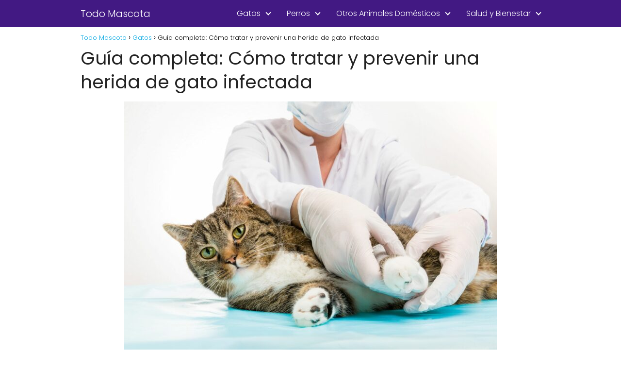

--- FILE ---
content_type: text/html; charset=UTF-8
request_url: https://todo-mascota.net/herida-de-gato-infectada/
body_size: 16771
content:
<!DOCTYPE html>

<html lang="es" prefix="og: https://ogp.me/ns#" >
	
<head>
	
<meta charset="UTF-8">
<meta name="viewport" content="width=device-width, initial-scale=1.0, maximum-scale=2.0">
	<style>img:is([sizes="auto" i], [sizes^="auto," i]) { contain-intrinsic-size: 3000px 1500px }</style>
	<link rel="preconnect" href="https://fonts.googleapis.com" crossorigin>
<link rel="preconnect" href="https://fonts.gstatic.com/" crossorigin>

<!-- Optimización para motores de búsqueda de Rank Math -  https://rankmath.com/ -->
<title>Guía completa: Cómo tratar y prevenir una herida de gato infectada - Todo Mascota</title>
<meta name="description" content="Gato con herida infectada"/>
<meta name="robots" content="follow, index, max-snippet:-1, max-video-preview:-1, max-image-preview:large"/>
<link rel="canonical" href="https://todo-mascota.net/herida-de-gato-infectada/" />
<meta property="og:locale" content="es_ES" />
<meta property="og:type" content="article" />
<meta property="og:title" content="Guía completa: Cómo tratar y prevenir una herida de gato infectada - Todo Mascota" />
<meta property="og:description" content="Gato con herida infectada" />
<meta property="og:url" content="https://todo-mascota.net/herida-de-gato-infectada/" />
<meta property="og:site_name" content="Todo Mascota" />
<meta property="article:tag" content="Gato" />
<meta property="article:section" content="Gatos" />
<meta property="og:image" content="https://todo-mascota.net/wp-content/uploads/2023/09/guia-completa-como-tratar-y-prevenir-una-herida-de-gato-infectada.jpg" />
<meta property="og:image:secure_url" content="https://todo-mascota.net/wp-content/uploads/2023/09/guia-completa-como-tratar-y-prevenir-una-herida-de-gato-infectada.jpg" />
<meta property="og:image:width" content="768" />
<meta property="og:image:height" content="512" />
<meta property="og:image:alt" content="Guía completa: Cómo tratar y prevenir una herida de gato infectada" />
<meta property="og:image:type" content="image/jpeg" />
<meta property="article:published_time" content="2024-07-21T23:49:39+02:00" />
<meta name="twitter:card" content="summary_large_image" />
<meta name="twitter:title" content="Guía completa: Cómo tratar y prevenir una herida de gato infectada - Todo Mascota" />
<meta name="twitter:description" content="Gato con herida infectada" />
<meta name="twitter:image" content="https://todo-mascota.net/wp-content/uploads/2023/09/guia-completa-como-tratar-y-prevenir-una-herida-de-gato-infectada.jpg" />
<meta name="twitter:label1" content="Escrito por" />
<meta name="twitter:data1" content="jose" />
<meta name="twitter:label2" content="Tiempo de lectura" />
<meta name="twitter:data2" content="2 minutos" />
<script type="application/ld+json" class="rank-math-schema">{"@context":"https://schema.org","@graph":[{"@type":["Person","Organization"],"@id":"https://todo-mascota.net/#person","name":"Todo Mascota","logo":{"@type":"ImageObject","@id":"https://todo-mascota.net/#logo","url":"https://todo-mascota.net/wp-content/uploads/2023/08/Logo-Animales-Gatos-Cartel-Mascotas-Kawaii-Ilustracion-Beige-Marron-2-2.png","contentUrl":"https://todo-mascota.net/wp-content/uploads/2023/08/Logo-Animales-Gatos-Cartel-Mascotas-Kawaii-Ilustracion-Beige-Marron-2-2.png","caption":"Todo Mascota","inLanguage":"es","width":"500","height":"500"},"image":{"@type":"ImageObject","@id":"https://todo-mascota.net/#logo","url":"https://todo-mascota.net/wp-content/uploads/2023/08/Logo-Animales-Gatos-Cartel-Mascotas-Kawaii-Ilustracion-Beige-Marron-2-2.png","contentUrl":"https://todo-mascota.net/wp-content/uploads/2023/08/Logo-Animales-Gatos-Cartel-Mascotas-Kawaii-Ilustracion-Beige-Marron-2-2.png","caption":"Todo Mascota","inLanguage":"es","width":"500","height":"500"}},{"@type":"WebSite","@id":"https://todo-mascota.net/#website","url":"https://todo-mascota.net","name":"Todo Mascota","publisher":{"@id":"https://todo-mascota.net/#person"},"inLanguage":"es"},{"@type":"ImageObject","@id":"https://todo-mascota.net/wp-content/uploads/2023/09/guia-completa-como-tratar-y-prevenir-una-herida-de-gato-infectada.jpg","url":"https://todo-mascota.net/wp-content/uploads/2023/09/guia-completa-como-tratar-y-prevenir-una-herida-de-gato-infectada.jpg","width":"768","height":"512","inLanguage":"es"},{"@type":"BreadcrumbList","@id":"https://todo-mascota.net/herida-de-gato-infectada/#breadcrumb","itemListElement":[{"@type":"ListItem","position":"1","item":{"@id":"https://todo-mascota.net","name":"Portada"}},{"@type":"ListItem","position":"2","item":{"@id":"https://todo-mascota.net/gatos/","name":"Gatos"}},{"@type":"ListItem","position":"3","item":{"@id":"https://todo-mascota.net/herida-de-gato-infectada/","name":"Gu\u00eda completa: C\u00f3mo tratar y prevenir una herida de gato infectada"}}]},{"@type":"WebPage","@id":"https://todo-mascota.net/herida-de-gato-infectada/#webpage","url":"https://todo-mascota.net/herida-de-gato-infectada/","name":"Gu\u00eda completa: C\u00f3mo tratar y prevenir una herida de gato infectada - Todo Mascota","datePublished":"2024-07-21T23:49:39+02:00","dateModified":"2024-07-21T23:49:39+02:00","isPartOf":{"@id":"https://todo-mascota.net/#website"},"primaryImageOfPage":{"@id":"https://todo-mascota.net/wp-content/uploads/2023/09/guia-completa-como-tratar-y-prevenir-una-herida-de-gato-infectada.jpg"},"inLanguage":"es","breadcrumb":{"@id":"https://todo-mascota.net/herida-de-gato-infectada/#breadcrumb"}},{"@type":"Person","@id":"https://todo-mascota.net/author/niko/","name":"jose","url":"https://todo-mascota.net/author/niko/","image":{"@type":"ImageObject","@id":"https://secure.gravatar.com/avatar/d5874877bd9b3dd9bcf341da29df9efa?s=96&amp;d=mm&amp;r=g","url":"https://secure.gravatar.com/avatar/d5874877bd9b3dd9bcf341da29df9efa?s=96&amp;d=mm&amp;r=g","caption":"jose","inLanguage":"es"}},{"@type":"BlogPosting","headline":"Gu\u00eda completa: C\u00f3mo tratar y prevenir una herida de gato infectada - Todo Mascota","datePublished":"2024-07-21T23:49:39+02:00","dateModified":"2024-07-21T23:49:39+02:00","articleSection":"Gatos","author":{"@id":"https://todo-mascota.net/author/niko/","name":"jose"},"publisher":{"@id":"https://todo-mascota.net/#person"},"description":"Gato con herida infectada","name":"Gu\u00eda completa: C\u00f3mo tratar y prevenir una herida de gato infectada - Todo Mascota","@id":"https://todo-mascota.net/herida-de-gato-infectada/#richSnippet","isPartOf":{"@id":"https://todo-mascota.net/herida-de-gato-infectada/#webpage"},"image":{"@id":"https://todo-mascota.net/wp-content/uploads/2023/09/guia-completa-como-tratar-y-prevenir-una-herida-de-gato-infectada.jpg"},"inLanguage":"es","mainEntityOfPage":{"@id":"https://todo-mascota.net/herida-de-gato-infectada/#webpage"}}]}</script>
<!-- /Plugin Rank Math WordPress SEO -->

<link rel='dns-prefetch' href='//www.googletagmanager.com' />
<link rel='dns-prefetch' href='//stackpath.bootstrapcdn.com' />
<link rel='dns-prefetch' href='//fonts.googleapis.com' />
<link rel='dns-prefetch' href='//pagead2.googlesyndication.com' />
<link rel="alternate" type="application/rss+xml" title="Todo Mascota &raquo; Feed" href="https://todo-mascota.net/feed/" />
<link rel="alternate" type="application/rss+xml" title="Todo Mascota &raquo; Feed de los comentarios" href="https://todo-mascota.net/comments/feed/" />
<link rel="alternate" type="application/rss+xml" title="Todo Mascota &raquo; Comentario Guía completa: Cómo tratar y prevenir una herida de gato infectada del feed" href="https://todo-mascota.net/herida-de-gato-infectada/feed/" />
<link rel='stylesheet' id='wp-block-library-css' href='https://todo-mascota.net/wp-includes/css/dist/block-library/style.min.css?ver=6.7.4' type='text/css' media='all' />
<style id='rank-math-toc-block-style-inline-css' type='text/css'>
.wp-block-rank-math-toc-block nav ol{counter-reset:item}.wp-block-rank-math-toc-block nav ol li{display:block}.wp-block-rank-math-toc-block nav ol li:before{content:counters(item, ".") ". ";counter-increment:item}

</style>
<style id='rank-math-rich-snippet-style-inline-css' type='text/css'>
/*!
* Plugin:  Rank Math
* URL: https://rankmath.com/wordpress/plugin/seo-suite/
* Name:  rank-math-review-snippet.css
*/@-webkit-keyframes spin{0%{-webkit-transform:rotate(0deg)}100%{-webkit-transform:rotate(-360deg)}}@keyframes spin{0%{-webkit-transform:rotate(0deg)}100%{-webkit-transform:rotate(-360deg)}}@keyframes bounce{from{-webkit-transform:translateY(0px);transform:translateY(0px)}to{-webkit-transform:translateY(-5px);transform:translateY(-5px)}}@-webkit-keyframes bounce{from{-webkit-transform:translateY(0px);transform:translateY(0px)}to{-webkit-transform:translateY(-5px);transform:translateY(-5px)}}@-webkit-keyframes loading{0%{background-size:20% 50% ,20% 50% ,20% 50%}20%{background-size:20% 20% ,20% 50% ,20% 50%}40%{background-size:20% 100%,20% 20% ,20% 50%}60%{background-size:20% 50% ,20% 100%,20% 20%}80%{background-size:20% 50% ,20% 50% ,20% 100%}100%{background-size:20% 50% ,20% 50% ,20% 50%}}@keyframes loading{0%{background-size:20% 50% ,20% 50% ,20% 50%}20%{background-size:20% 20% ,20% 50% ,20% 50%}40%{background-size:20% 100%,20% 20% ,20% 50%}60%{background-size:20% 50% ,20% 100%,20% 20%}80%{background-size:20% 50% ,20% 50% ,20% 100%}100%{background-size:20% 50% ,20% 50% ,20% 50%}}:root{--rankmath-wp-adminbar-height: 0}#rank-math-rich-snippet-wrapper{overflow:hidden}#rank-math-rich-snippet-wrapper h5.rank-math-title{display:block;font-size:18px;line-height:1.4}#rank-math-rich-snippet-wrapper .rank-math-review-image{float:right;max-width:40%;margin-left:15px}#rank-math-rich-snippet-wrapper .rank-math-review-data{margin-bottom:15px}#rank-math-rich-snippet-wrapper .rank-math-total-wrapper{width:100%;padding:0 0 20px 0;float:left;clear:both;position:relative;-webkit-box-sizing:border-box;box-sizing:border-box}#rank-math-rich-snippet-wrapper .rank-math-total-wrapper .rank-math-total{border:0;display:block;margin:0;width:auto;float:left;text-align:left;padding:0;font-size:24px;line-height:1;font-weight:700;-webkit-box-sizing:border-box;box-sizing:border-box;overflow:hidden}#rank-math-rich-snippet-wrapper .rank-math-total-wrapper .rank-math-review-star{float:left;margin-left:15px;margin-top:5px;position:relative;z-index:99;line-height:1}#rank-math-rich-snippet-wrapper .rank-math-total-wrapper .rank-math-review-star .rank-math-review-result-wrapper{display:inline-block;white-space:nowrap;position:relative;color:#e7e7e7}#rank-math-rich-snippet-wrapper .rank-math-total-wrapper .rank-math-review-star .rank-math-review-result-wrapper .rank-math-review-result{position:absolute;top:0;left:0;overflow:hidden;white-space:nowrap;color:#ffbe01}#rank-math-rich-snippet-wrapper .rank-math-total-wrapper .rank-math-review-star .rank-math-review-result-wrapper i{font-size:18px;-webkit-text-stroke-width:1px;font-style:normal;padding:0 2px;line-height:inherit}#rank-math-rich-snippet-wrapper .rank-math-total-wrapper .rank-math-review-star .rank-math-review-result-wrapper i:before{content:"\2605"}body.rtl #rank-math-rich-snippet-wrapper .rank-math-review-image{float:left;margin-left:0;margin-right:15px}body.rtl #rank-math-rich-snippet-wrapper .rank-math-total-wrapper .rank-math-total{float:right}body.rtl #rank-math-rich-snippet-wrapper .rank-math-total-wrapper .rank-math-review-star{float:right;margin-left:0;margin-right:15px}body.rtl #rank-math-rich-snippet-wrapper .rank-math-total-wrapper .rank-math-review-star .rank-math-review-result{left:auto;right:0}@media screen and (max-width: 480px){#rank-math-rich-snippet-wrapper .rank-math-review-image{display:block;max-width:100%;width:100%;text-align:center;margin-right:0}#rank-math-rich-snippet-wrapper .rank-math-review-data{clear:both}}.clear{clear:both}

</style>
<style id='classic-theme-styles-inline-css' type='text/css'>
/*! This file is auto-generated */
.wp-block-button__link{color:#fff;background-color:#32373c;border-radius:9999px;box-shadow:none;text-decoration:none;padding:calc(.667em + 2px) calc(1.333em + 2px);font-size:1.125em}.wp-block-file__button{background:#32373c;color:#fff;text-decoration:none}
</style>
<style id='global-styles-inline-css' type='text/css'>
:root{--wp--preset--aspect-ratio--square: 1;--wp--preset--aspect-ratio--4-3: 4/3;--wp--preset--aspect-ratio--3-4: 3/4;--wp--preset--aspect-ratio--3-2: 3/2;--wp--preset--aspect-ratio--2-3: 2/3;--wp--preset--aspect-ratio--16-9: 16/9;--wp--preset--aspect-ratio--9-16: 9/16;--wp--preset--color--black: #000000;--wp--preset--color--cyan-bluish-gray: #abb8c3;--wp--preset--color--white: #ffffff;--wp--preset--color--pale-pink: #f78da7;--wp--preset--color--vivid-red: #cf2e2e;--wp--preset--color--luminous-vivid-orange: #ff6900;--wp--preset--color--luminous-vivid-amber: #fcb900;--wp--preset--color--light-green-cyan: #7bdcb5;--wp--preset--color--vivid-green-cyan: #00d084;--wp--preset--color--pale-cyan-blue: #8ed1fc;--wp--preset--color--vivid-cyan-blue: #0693e3;--wp--preset--color--vivid-purple: #9b51e0;--wp--preset--gradient--vivid-cyan-blue-to-vivid-purple: linear-gradient(135deg,rgba(6,147,227,1) 0%,rgb(155,81,224) 100%);--wp--preset--gradient--light-green-cyan-to-vivid-green-cyan: linear-gradient(135deg,rgb(122,220,180) 0%,rgb(0,208,130) 100%);--wp--preset--gradient--luminous-vivid-amber-to-luminous-vivid-orange: linear-gradient(135deg,rgba(252,185,0,1) 0%,rgba(255,105,0,1) 100%);--wp--preset--gradient--luminous-vivid-orange-to-vivid-red: linear-gradient(135deg,rgba(255,105,0,1) 0%,rgb(207,46,46) 100%);--wp--preset--gradient--very-light-gray-to-cyan-bluish-gray: linear-gradient(135deg,rgb(238,238,238) 0%,rgb(169,184,195) 100%);--wp--preset--gradient--cool-to-warm-spectrum: linear-gradient(135deg,rgb(74,234,220) 0%,rgb(151,120,209) 20%,rgb(207,42,186) 40%,rgb(238,44,130) 60%,rgb(251,105,98) 80%,rgb(254,248,76) 100%);--wp--preset--gradient--blush-light-purple: linear-gradient(135deg,rgb(255,206,236) 0%,rgb(152,150,240) 100%);--wp--preset--gradient--blush-bordeaux: linear-gradient(135deg,rgb(254,205,165) 0%,rgb(254,45,45) 50%,rgb(107,0,62) 100%);--wp--preset--gradient--luminous-dusk: linear-gradient(135deg,rgb(255,203,112) 0%,rgb(199,81,192) 50%,rgb(65,88,208) 100%);--wp--preset--gradient--pale-ocean: linear-gradient(135deg,rgb(255,245,203) 0%,rgb(182,227,212) 50%,rgb(51,167,181) 100%);--wp--preset--gradient--electric-grass: linear-gradient(135deg,rgb(202,248,128) 0%,rgb(113,206,126) 100%);--wp--preset--gradient--midnight: linear-gradient(135deg,rgb(2,3,129) 0%,rgb(40,116,252) 100%);--wp--preset--font-size--small: 13px;--wp--preset--font-size--medium: 20px;--wp--preset--font-size--large: 36px;--wp--preset--font-size--x-large: 42px;--wp--preset--spacing--20: 0.44rem;--wp--preset--spacing--30: 0.67rem;--wp--preset--spacing--40: 1rem;--wp--preset--spacing--50: 1.5rem;--wp--preset--spacing--60: 2.25rem;--wp--preset--spacing--70: 3.38rem;--wp--preset--spacing--80: 5.06rem;--wp--preset--shadow--natural: 6px 6px 9px rgba(0, 0, 0, 0.2);--wp--preset--shadow--deep: 12px 12px 50px rgba(0, 0, 0, 0.4);--wp--preset--shadow--sharp: 6px 6px 0px rgba(0, 0, 0, 0.2);--wp--preset--shadow--outlined: 6px 6px 0px -3px rgba(255, 255, 255, 1), 6px 6px rgba(0, 0, 0, 1);--wp--preset--shadow--crisp: 6px 6px 0px rgba(0, 0, 0, 1);}:where(.is-layout-flex){gap: 0.5em;}:where(.is-layout-grid){gap: 0.5em;}body .is-layout-flex{display: flex;}.is-layout-flex{flex-wrap: wrap;align-items: center;}.is-layout-flex > :is(*, div){margin: 0;}body .is-layout-grid{display: grid;}.is-layout-grid > :is(*, div){margin: 0;}:where(.wp-block-columns.is-layout-flex){gap: 2em;}:where(.wp-block-columns.is-layout-grid){gap: 2em;}:where(.wp-block-post-template.is-layout-flex){gap: 1.25em;}:where(.wp-block-post-template.is-layout-grid){gap: 1.25em;}.has-black-color{color: var(--wp--preset--color--black) !important;}.has-cyan-bluish-gray-color{color: var(--wp--preset--color--cyan-bluish-gray) !important;}.has-white-color{color: var(--wp--preset--color--white) !important;}.has-pale-pink-color{color: var(--wp--preset--color--pale-pink) !important;}.has-vivid-red-color{color: var(--wp--preset--color--vivid-red) !important;}.has-luminous-vivid-orange-color{color: var(--wp--preset--color--luminous-vivid-orange) !important;}.has-luminous-vivid-amber-color{color: var(--wp--preset--color--luminous-vivid-amber) !important;}.has-light-green-cyan-color{color: var(--wp--preset--color--light-green-cyan) !important;}.has-vivid-green-cyan-color{color: var(--wp--preset--color--vivid-green-cyan) !important;}.has-pale-cyan-blue-color{color: var(--wp--preset--color--pale-cyan-blue) !important;}.has-vivid-cyan-blue-color{color: var(--wp--preset--color--vivid-cyan-blue) !important;}.has-vivid-purple-color{color: var(--wp--preset--color--vivid-purple) !important;}.has-black-background-color{background-color: var(--wp--preset--color--black) !important;}.has-cyan-bluish-gray-background-color{background-color: var(--wp--preset--color--cyan-bluish-gray) !important;}.has-white-background-color{background-color: var(--wp--preset--color--white) !important;}.has-pale-pink-background-color{background-color: var(--wp--preset--color--pale-pink) !important;}.has-vivid-red-background-color{background-color: var(--wp--preset--color--vivid-red) !important;}.has-luminous-vivid-orange-background-color{background-color: var(--wp--preset--color--luminous-vivid-orange) !important;}.has-luminous-vivid-amber-background-color{background-color: var(--wp--preset--color--luminous-vivid-amber) !important;}.has-light-green-cyan-background-color{background-color: var(--wp--preset--color--light-green-cyan) !important;}.has-vivid-green-cyan-background-color{background-color: var(--wp--preset--color--vivid-green-cyan) !important;}.has-pale-cyan-blue-background-color{background-color: var(--wp--preset--color--pale-cyan-blue) !important;}.has-vivid-cyan-blue-background-color{background-color: var(--wp--preset--color--vivid-cyan-blue) !important;}.has-vivid-purple-background-color{background-color: var(--wp--preset--color--vivid-purple) !important;}.has-black-border-color{border-color: var(--wp--preset--color--black) !important;}.has-cyan-bluish-gray-border-color{border-color: var(--wp--preset--color--cyan-bluish-gray) !important;}.has-white-border-color{border-color: var(--wp--preset--color--white) !important;}.has-pale-pink-border-color{border-color: var(--wp--preset--color--pale-pink) !important;}.has-vivid-red-border-color{border-color: var(--wp--preset--color--vivid-red) !important;}.has-luminous-vivid-orange-border-color{border-color: var(--wp--preset--color--luminous-vivid-orange) !important;}.has-luminous-vivid-amber-border-color{border-color: var(--wp--preset--color--luminous-vivid-amber) !important;}.has-light-green-cyan-border-color{border-color: var(--wp--preset--color--light-green-cyan) !important;}.has-vivid-green-cyan-border-color{border-color: var(--wp--preset--color--vivid-green-cyan) !important;}.has-pale-cyan-blue-border-color{border-color: var(--wp--preset--color--pale-cyan-blue) !important;}.has-vivid-cyan-blue-border-color{border-color: var(--wp--preset--color--vivid-cyan-blue) !important;}.has-vivid-purple-border-color{border-color: var(--wp--preset--color--vivid-purple) !important;}.has-vivid-cyan-blue-to-vivid-purple-gradient-background{background: var(--wp--preset--gradient--vivid-cyan-blue-to-vivid-purple) !important;}.has-light-green-cyan-to-vivid-green-cyan-gradient-background{background: var(--wp--preset--gradient--light-green-cyan-to-vivid-green-cyan) !important;}.has-luminous-vivid-amber-to-luminous-vivid-orange-gradient-background{background: var(--wp--preset--gradient--luminous-vivid-amber-to-luminous-vivid-orange) !important;}.has-luminous-vivid-orange-to-vivid-red-gradient-background{background: var(--wp--preset--gradient--luminous-vivid-orange-to-vivid-red) !important;}.has-very-light-gray-to-cyan-bluish-gray-gradient-background{background: var(--wp--preset--gradient--very-light-gray-to-cyan-bluish-gray) !important;}.has-cool-to-warm-spectrum-gradient-background{background: var(--wp--preset--gradient--cool-to-warm-spectrum) !important;}.has-blush-light-purple-gradient-background{background: var(--wp--preset--gradient--blush-light-purple) !important;}.has-blush-bordeaux-gradient-background{background: var(--wp--preset--gradient--blush-bordeaux) !important;}.has-luminous-dusk-gradient-background{background: var(--wp--preset--gradient--luminous-dusk) !important;}.has-pale-ocean-gradient-background{background: var(--wp--preset--gradient--pale-ocean) !important;}.has-electric-grass-gradient-background{background: var(--wp--preset--gradient--electric-grass) !important;}.has-midnight-gradient-background{background: var(--wp--preset--gradient--midnight) !important;}.has-small-font-size{font-size: var(--wp--preset--font-size--small) !important;}.has-medium-font-size{font-size: var(--wp--preset--font-size--medium) !important;}.has-large-font-size{font-size: var(--wp--preset--font-size--large) !important;}.has-x-large-font-size{font-size: var(--wp--preset--font-size--x-large) !important;}
:where(.wp-block-post-template.is-layout-flex){gap: 1.25em;}:where(.wp-block-post-template.is-layout-grid){gap: 1.25em;}
:where(.wp-block-columns.is-layout-flex){gap: 2em;}:where(.wp-block-columns.is-layout-grid){gap: 2em;}
:root :where(.wp-block-pullquote){font-size: 1.5em;line-height: 1.6;}
</style>
<link rel='stylesheet' id='disparatusingresos-style-css' href='https://todo-mascota.net/wp-content/plugins/disparatusingresos/assets/custom.css?ver=6.7.4' type='text/css' media='all' />
<style id='disparatusingresos-style-inline-css' type='text/css'>

                .h3body{
                    background: #f5a623
                }
                .ranking-table>.partner-row:nth-of-type(1)>.col-0 {
                    background-color: #4188db
                }
                .ranking-table>.partner-row:nth-of-type(2)>.col-0 {
                    background-color: #f5a623
                }
                .botonamazon {
                    background-color: #f5a623
                }
                .button-top {
                    background-color: #4188db
                }
                .ranking-table>.partner-row>.col-1 .partner-link {
                    background-color: #f5a623
                }
        
</style>
<link rel='stylesheet' id='disparatusingresos-fontawesome-css' href='https://stackpath.bootstrapcdn.com/font-awesome/4.7.0/css/font-awesome.min.css?ver=6.7.4' type='text/css' media='all' />
<link rel='stylesheet' id='crp-style-rounded-thumbs-css' href='https://todo-mascota.net/wp-content/plugins/contextual-related-posts/css/rounded-thumbs.min.css?ver=3.6.1' type='text/css' media='all' />
<style id='crp-style-rounded-thumbs-inline-css' type='text/css'>

			.crp_related.crp-rounded-thumbs a {
				width: 150px;
                height: 150px;
				text-decoration: none;
			}
			.crp_related.crp-rounded-thumbs img {
				max-width: 150px;
				margin: auto;
			}
			.crp_related.crp-rounded-thumbs .crp_title {
				width: 100%;
			}
			
</style>
<link rel='stylesheet' id='nichonauta-style-css' href='https://todo-mascota.net/wp-content/themes/Nichonauta%20Theme/assets/css/main.min.css?ver=02150722' type='text/css' media='all' />
<link rel='stylesheet' id='nichonauta-google-fonts-css' href='https://fonts.googleapis.com/css2?family=Poppins:wght@300;400;700&#038;display=swap' type='text/css' media='all' />
<script type="text/javascript" src="https://todo-mascota.net/wp-includes/js/jquery/jquery.min.js?ver=3.7.1" id="jquery-core-js"></script>
<script type="text/javascript" src="https://todo-mascota.net/wp-includes/js/jquery/jquery-migrate.min.js?ver=3.4.1" id="jquery-migrate-js"></script>
<script type="text/javascript" src="https://todo-mascota.net/wp-content/plugins/disparatusingresos/assets/custom.js?ver=6.7.4" id="disparatusingresos-script-js"></script>

<!-- Fragmento de código de la etiqueta de Google (gtag.js) añadida por Site Kit -->

<!-- Fragmento de código de Google Analytics añadido por Site Kit -->
<script type="text/javascript" src="https://www.googletagmanager.com/gtag/js?id=G-X3PQPLWDFC" id="google_gtagjs-js" async></script>
<script type="text/javascript" id="google_gtagjs-js-after">
/* <![CDATA[ */
window.dataLayer = window.dataLayer || [];function gtag(){dataLayer.push(arguments);}
gtag("set","linker",{"domains":["todo-mascota.net"]});
gtag("js", new Date());
gtag("set", "developer_id.dZTNiMT", true);
gtag("config", "G-X3PQPLWDFC");
/* ]]> */
</script>

<!-- Finalizar fragmento de código de la etiqueta de Google (gtags.js) añadida por Site Kit -->
<link rel="https://api.w.org/" href="https://todo-mascota.net/wp-json/" /><link rel="alternate" title="JSON" type="application/json" href="https://todo-mascota.net/wp-json/wp/v2/posts/14950" /><link rel="EditURI" type="application/rsd+xml" title="RSD" href="https://todo-mascota.net/xmlrpc.php?rsd" />

<link rel='shortlink' href='https://todo-mascota.net/?p=14950' />
<link rel="alternate" title="oEmbed (JSON)" type="application/json+oembed" href="https://todo-mascota.net/wp-json/oembed/1.0/embed?url=https%3A%2F%2Ftodo-mascota.net%2Fherida-de-gato-infectada%2F" />
<link rel="alternate" title="oEmbed (XML)" type="text/xml+oembed" href="https://todo-mascota.net/wp-json/oembed/1.0/embed?url=https%3A%2F%2Ftodo-mascota.net%2Fherida-de-gato-infectada%2F&#038;format=xml" />
<style>
        .tp-gateway-button {
            background-color: #2470ce;
			border-radius: 30px;
			color: #ffffff !important;;
        }
		.tp-gateway {
			bottom: 20vh;
        }
    </style><style>
        .tp-gateway-button::before {
            content: "Expandir para mostrar el artículo completo";
        }
    </style><meta name="generator" content="Site Kit by Google 1.142.0" /><!-- Analytics by WP Statistics v14.12 - https://wp-statistics.com -->
	
<style>

 body {font-family: 'Poppins', sans-serif !important;background: #FFFFFF;font-weight: 300 !important;}h1,h2,h3,h4,h5,h6 {font-family: 'Poppins', sans-serif !important;font-weight: 400;line-height: 1.3;}h1 {color:#222222 }h2,h5,h6 {color:#222222 }h3 {color:#222222 }h4 {color:#222222 }.article-loop p, .article-loop-featured p, .article-loop h2, .article-loop h3, .article-loop h4, .article-loop span.entry-title, .related-posts p, .last-post-sidebar p, .woocommerce-loop-product__title {font-family: 'Poppins', sans-serif !important;font-size: 18px !important;font-weight: 300 !important;}.article-loop .show-extract p, .article-loop .show-extract span {font-family: 'Poppins', sans-serif !important;font-weight: 300 !important;}a {color: #00a7e1;}.the-content .post-index span, .des-category .post-index span {font-size:18px;}.the-content .post-index li, .the-content .post-index a, .des-category .post-index li, .des-category .post-index a, .comment-respond > p > span > a, .nichonauta-pros-cons-title span, .nichonauta-pros-cons ul li span, .woocommerce #reviews #comments ol.commentlist li .comment-text p, .woocommerce #review_form #respond p, .woocommerce .comment-reply-title, .woocommerce form .form-row label, .woocommerce-page form .form-row label {font-size: calc(18px - 2px);}.content-tags a, .tagcloud a {border:1px solid #00a7e1;}.content-tags a:hover, .tagcloud a:hover {color: #00a7e199;}p, .the-content ul li, .the-content ol li {color: #222222;font-size: 18px;line-height: 1.6;}.comment-author cite, .primary-sidebar ul li a, .woocommerce ul.products li.product .price, span.nichonauta-author {color: #222222;}.comment-body p, #commentform input, #commentform textarea {font-size: calc(18px - 2px);}.breadcrumb a, .breadcrumb span, .woocommerce .woocommerce-breadcrumb {font-size: calc(18px - 5px);}.content-footer p, .content-footer li, .search-header input:not([type=submit]):not([type=radio]):not([type=checkbox]):not([type=file]) {font-size: calc(18px - 4px) !important;}.search-header input:not([type=submit]):not([type=radio]):not([type=checkbox]):not([type=file]) {border:1px solid #FFFFFF26 !important;}h1 {font-size: 38px;}h2 {font-size: 32px;}h3 {font-size: 28px;}h4 {font-size: 23px;}.site-header, #cookiesbox {background: #421983;}.site-header-wc a span.count-number {border:1px solid #FFFFFF;}.content-footer {background: #421983;}.comment-respond > p, .area-comentarios ol > p, .error404 .content-loop p + p, .search .content-loop p + p {border-bottom:1px solid #421983 }.pagination a, .nav-links a, .woocommerce #respond input#submit, .woocommerce a.button, .woocommerce button.button, .woocommerce input.button, .woocommerce #respond input#submit.alt, .woocommerce a.button.alt, .woocommerce button.button.alt, .woocommerce input.button.alt, .wpcf7-form input.wpcf7-submit {background: #421983;color: #FFFFFF !important;}.woocommerce div.product .woocommerce-tabs ul.tabs li.active {border-bottom: 2px solid #421983;}.pagination a:hover, .nav-links a:hover {background: #421983B3;}.article-loop a span.entry-title {color:#222222 !important;}.article-loop a:hover p, .article-loop a:hover span.entry-title {color: #00a7e1 !important;}.article-loop.custom-links a:hover span.entry-title {color: #222222 !important;}#commentform input, #commentform textarea {border: 2px solid #421983;font-weight: 300 !important;}.content-loop {max-width: 980px;}.site-header-content {max-width: 980px;}.content-footer {max-width: calc(980px - 32px);}.content-footer-social {background: #4219831A;}.content-single {max-width: 980px;}.content-page {max-width: 980px;}.content-wc {max-width: 980px;}.reply a, .go-top {background: #421983;color: #FFFFFF;}.reply a {border: 2px solid #421983;}#commentform input[type=submit] {background: #421983;color: #FFFFFF;}.site-header a, header, header label {color: #FFFFFF;}.content-footer a, .content-footer p, .content-footer .widget-area {color: #FFFFFF;}header .line {background: #FFFFFF;}.site-logo img {max-width: 160px;}.search-header {margin-left: 0px;}.primary-sidebar {width:300px;}p.sidebar-title, .comment-respond > p, .area-comentarios ol > p {font-size:calc(18px + 2px);}.popular-post-sidebar ol a {color:#222222;font-size:calc(18px - 2px);}.popular-post-sidebar ol li:before, .primary-sidebar div ul li:before {border-color: #421983;}.search-form input[type=submit] {background:#421983;}.search-form {border:2px solid #421983;}.sidebar-title:after,.archive .content-loop h1:after {background:#421983;}.single-nav .nav-prev a:before, .single-nav .nav-next a:before {border-color:#421983;}.single-nav a {color:#222222;font-size:calc(18px - 3px);}.the-content .post-index {border-top:2px solid #421983;}.the-content .post-index #show-table {color:#00a7e1;font-size: calc(18px - 3px);font-weight: 300;}.the-content .post-index .btn-show {font-size: calc(18px - 3px) !important;}.search-header form {width:200px;}.site-header .site-header-wc svg {stroke:#FFFFFF;}.item-featured {color:#FFFFFF;background:#f16028;}  .checkbox .check-table svg {stroke:#421983;} .article-content {height:196px;}.content-thin .content-cluster .article-content {height:160px !important;}.last-post-sidebar .article-content {height: 140px;margin-bottom: 8px }.related-posts .article-content {height: 120px;}@media (max-width:1050px) {.last-post-sidebar .article-content, .related-posts .article-content {height: 150px !important }}@media (max-width: 480px) {.article-content {height: 180px }}   @media(max-width:480px) {h1, .archive .content-loop h1 {font-size: calc(38px - 8px);}h2 {font-size: calc(32px - 4px);}h3 {font-size: calc(28px - 4px);} }@media(min-width:1050px) {.content-thin {width: calc(95% - 300px);}#menu>ul {font-size: calc(18px - 2px);}#menu ul .menu-item-has-children:after {border: solid #FFFFFF;border-width: 0 2px 2px 0;}} .item-featured {margin-top:10px;}     .nichonauta-date-loop {font-size: calc(18px - 5px) !important;text-align:center;}   .the-content h2:before {margin-top: -70px;height: 70px;}     .content-footer {padding:0;}.content-footer p {margin-bottom:0 !important;}.content-footer .widget-area {margin-bottom: 0rem;padding:1rem;}.content-footer li:first-child:before {content: "";padding: 0;}.content-footer li:before {content: "|";padding: 0 7px 0 5px;color: #fff;opacity: .4;}.content-footer li {list-style-type: none;display: inline;font-size: 15px;}.content-footer .widget-title {display: none;}.content-footer {background: #421983;}.content-footer-social {max-width: calc(980px - 32px);}   @media (max-width: 1050px) and (min-width:481px) { }


</style>

<meta name="theme-color" content="#421983">


<script type="application/ld+json">
	{
	"@context": "http://schema.org",
	"@type": "Organization",
	"name": "Todo Mascota",
	"alternateName": "Tu web sobre el mundo de las mascotas",
	"url": "https://todo-mascota.net"
		}
</script>


<script type="application/ld+json">	
	{
	"@context": "https://schema.org",
	"@type": "Article",
	"mainEntityOfPage": {
	"@type": "WebPage",
	"@id": "https://todo-mascota.net/herida-de-gato-infectada/"
	},
	"headline": "Guía completa: Cómo tratar y prevenir una herida de gato infectada", 
		"image": {
			"@type": 
				"ImageObject",
				"url": "https://todo-mascota.net/wp-content/uploads/2023/09/guia-completa-como-tratar-y-prevenir-una-herida-de-gato-infectada.jpg"
			},
				
	"author": {
		"@type": "Person",
		"name": "jose"
	},  
	"publisher": {
		"@type": "Organization",
		"name": "Todo Mascota"	
					
	},
	"datePublished": "2024-07-21 23:49",
	"dateModified": "2024-07-21 23:49"
}
</script>







	
		
	

<!-- Metaetiquetas de Google AdSense añadidas por Site Kit -->
<meta name="google-adsense-platform-account" content="ca-host-pub-2644536267352236">
<meta name="google-adsense-platform-domain" content="sitekit.withgoogle.com">
<!-- Acabar con las metaetiquetas de Google AdSense añadidas por Site Kit -->

<!-- Fragmento de código de Google Adsense añadido por Site Kit -->
<script type="text/javascript" async="async" src="https://pagead2.googlesyndication.com/pagead/js/adsbygoogle.js?client=ca-pub-1596315456969640&amp;host=ca-host-pub-2644536267352236" crossorigin="anonymous"></script>

<!-- Final del fragmento de código de Google Adsense añadido por Site Kit -->
<style type="text/css">.saboxplugin-wrap{-webkit-box-sizing:border-box;-moz-box-sizing:border-box;-ms-box-sizing:border-box;box-sizing:border-box;border:1px solid #eee;width:100%;clear:both;display:block;overflow:hidden;word-wrap:break-word;position:relative}.saboxplugin-wrap .saboxplugin-gravatar{float:left;padding:0 20px 20px 20px}.saboxplugin-wrap .saboxplugin-gravatar img{max-width:100px;height:auto;border-radius:0;}.saboxplugin-wrap .saboxplugin-authorname{font-size:18px;line-height:1;margin:20px 0 0 20px;display:block}.saboxplugin-wrap .saboxplugin-authorname a{text-decoration:none}.saboxplugin-wrap .saboxplugin-authorname a:focus{outline:0}.saboxplugin-wrap .saboxplugin-desc{display:block;margin:5px 20px}.saboxplugin-wrap .saboxplugin-desc a{text-decoration:underline}.saboxplugin-wrap .saboxplugin-desc p{margin:5px 0 12px}.saboxplugin-wrap .saboxplugin-web{margin:0 20px 15px;text-align:left}.saboxplugin-wrap .sab-web-position{text-align:right}.saboxplugin-wrap .saboxplugin-web a{color:#ccc;text-decoration:none}.saboxplugin-wrap .saboxplugin-socials{position:relative;display:block;background:#fcfcfc;padding:5px;border-top:1px solid #eee}.saboxplugin-wrap .saboxplugin-socials a svg{width:20px;height:20px}.saboxplugin-wrap .saboxplugin-socials a svg .st2{fill:#fff; transform-origin:center center;}.saboxplugin-wrap .saboxplugin-socials a svg .st1{fill:rgba(0,0,0,.3)}.saboxplugin-wrap .saboxplugin-socials a:hover{opacity:.8;-webkit-transition:opacity .4s;-moz-transition:opacity .4s;-o-transition:opacity .4s;transition:opacity .4s;box-shadow:none!important;-webkit-box-shadow:none!important}.saboxplugin-wrap .saboxplugin-socials .saboxplugin-icon-color{box-shadow:none;padding:0;border:0;-webkit-transition:opacity .4s;-moz-transition:opacity .4s;-o-transition:opacity .4s;transition:opacity .4s;display:inline-block;color:#fff;font-size:0;text-decoration:inherit;margin:5px;-webkit-border-radius:0;-moz-border-radius:0;-ms-border-radius:0;-o-border-radius:0;border-radius:0;overflow:hidden}.saboxplugin-wrap .saboxplugin-socials .saboxplugin-icon-grey{text-decoration:inherit;box-shadow:none;position:relative;display:-moz-inline-stack;display:inline-block;vertical-align:middle;zoom:1;margin:10px 5px;color:#444;fill:#444}.clearfix:after,.clearfix:before{content:' ';display:table;line-height:0;clear:both}.ie7 .clearfix{zoom:1}.saboxplugin-socials.sabox-colored .saboxplugin-icon-color .sab-twitch{border-color:#38245c}.saboxplugin-socials.sabox-colored .saboxplugin-icon-color .sab-addthis{border-color:#e91c00}.saboxplugin-socials.sabox-colored .saboxplugin-icon-color .sab-behance{border-color:#003eb0}.saboxplugin-socials.sabox-colored .saboxplugin-icon-color .sab-delicious{border-color:#06c}.saboxplugin-socials.sabox-colored .saboxplugin-icon-color .sab-deviantart{border-color:#036824}.saboxplugin-socials.sabox-colored .saboxplugin-icon-color .sab-digg{border-color:#00327c}.saboxplugin-socials.sabox-colored .saboxplugin-icon-color .sab-dribbble{border-color:#ba1655}.saboxplugin-socials.sabox-colored .saboxplugin-icon-color .sab-facebook{border-color:#1e2e4f}.saboxplugin-socials.sabox-colored .saboxplugin-icon-color .sab-flickr{border-color:#003576}.saboxplugin-socials.sabox-colored .saboxplugin-icon-color .sab-github{border-color:#264874}.saboxplugin-socials.sabox-colored .saboxplugin-icon-color .sab-google{border-color:#0b51c5}.saboxplugin-socials.sabox-colored .saboxplugin-icon-color .sab-googleplus{border-color:#96271a}.saboxplugin-socials.sabox-colored .saboxplugin-icon-color .sab-html5{border-color:#902e13}.saboxplugin-socials.sabox-colored .saboxplugin-icon-color .sab-instagram{border-color:#1630aa}.saboxplugin-socials.sabox-colored .saboxplugin-icon-color .sab-linkedin{border-color:#00344f}.saboxplugin-socials.sabox-colored .saboxplugin-icon-color .sab-pinterest{border-color:#5b040e}.saboxplugin-socials.sabox-colored .saboxplugin-icon-color .sab-reddit{border-color:#992900}.saboxplugin-socials.sabox-colored .saboxplugin-icon-color .sab-rss{border-color:#a43b0a}.saboxplugin-socials.sabox-colored .saboxplugin-icon-color .sab-sharethis{border-color:#5d8420}.saboxplugin-socials.sabox-colored .saboxplugin-icon-color .sab-skype{border-color:#00658a}.saboxplugin-socials.sabox-colored .saboxplugin-icon-color .sab-soundcloud{border-color:#995200}.saboxplugin-socials.sabox-colored .saboxplugin-icon-color .sab-spotify{border-color:#0f612c}.saboxplugin-socials.sabox-colored .saboxplugin-icon-color .sab-stackoverflow{border-color:#a95009}.saboxplugin-socials.sabox-colored .saboxplugin-icon-color .sab-steam{border-color:#006388}.saboxplugin-socials.sabox-colored .saboxplugin-icon-color .sab-user_email{border-color:#b84e05}.saboxplugin-socials.sabox-colored .saboxplugin-icon-color .sab-stumbleUpon{border-color:#9b280e}.saboxplugin-socials.sabox-colored .saboxplugin-icon-color .sab-tumblr{border-color:#10151b}.saboxplugin-socials.sabox-colored .saboxplugin-icon-color .sab-twitter{border-color:#0967a0}.saboxplugin-socials.sabox-colored .saboxplugin-icon-color .sab-vimeo{border-color:#0d7091}.saboxplugin-socials.sabox-colored .saboxplugin-icon-color .sab-windows{border-color:#003f71}.saboxplugin-socials.sabox-colored .saboxplugin-icon-color .sab-whatsapp{border-color:#003f71}.saboxplugin-socials.sabox-colored .saboxplugin-icon-color .sab-wordpress{border-color:#0f3647}.saboxplugin-socials.sabox-colored .saboxplugin-icon-color .sab-yahoo{border-color:#14002d}.saboxplugin-socials.sabox-colored .saboxplugin-icon-color .sab-youtube{border-color:#900}.saboxplugin-socials.sabox-colored .saboxplugin-icon-color .sab-xing{border-color:#000202}.saboxplugin-socials.sabox-colored .saboxplugin-icon-color .sab-mixcloud{border-color:#2475a0}.saboxplugin-socials.sabox-colored .saboxplugin-icon-color .sab-vk{border-color:#243549}.saboxplugin-socials.sabox-colored .saboxplugin-icon-color .sab-medium{border-color:#00452c}.saboxplugin-socials.sabox-colored .saboxplugin-icon-color .sab-quora{border-color:#420e00}.saboxplugin-socials.sabox-colored .saboxplugin-icon-color .sab-meetup{border-color:#9b181c}.saboxplugin-socials.sabox-colored .saboxplugin-icon-color .sab-goodreads{border-color:#000}.saboxplugin-socials.sabox-colored .saboxplugin-icon-color .sab-snapchat{border-color:#999700}.saboxplugin-socials.sabox-colored .saboxplugin-icon-color .sab-500px{border-color:#00557f}.saboxplugin-socials.sabox-colored .saboxplugin-icon-color .sab-mastodont{border-color:#185886}.sabox-plus-item{margin-bottom:20px}@media screen and (max-width:480px){.saboxplugin-wrap{text-align:center}.saboxplugin-wrap .saboxplugin-gravatar{float:none;padding:20px 0;text-align:center;margin:0 auto;display:block}.saboxplugin-wrap .saboxplugin-gravatar img{float:none;display:inline-block;display:-moz-inline-stack;vertical-align:middle;zoom:1}.saboxplugin-wrap .saboxplugin-desc{margin:0 10px 20px;text-align:center}.saboxplugin-wrap .saboxplugin-authorname{text-align:center;margin:10px 0 20px}}body .saboxplugin-authorname a,body .saboxplugin-authorname a:hover{box-shadow:none;-webkit-box-shadow:none}a.sab-profile-edit{font-size:16px!important;line-height:1!important}.sab-edit-settings a,a.sab-profile-edit{color:#0073aa!important;box-shadow:none!important;-webkit-box-shadow:none!important}.sab-edit-settings{margin-right:15px;position:absolute;right:0;z-index:2;bottom:10px;line-height:20px}.sab-edit-settings i{margin-left:5px}.saboxplugin-socials{line-height:1!important}.rtl .saboxplugin-wrap .saboxplugin-gravatar{float:right}.rtl .saboxplugin-wrap .saboxplugin-authorname{display:flex;align-items:center}.rtl .saboxplugin-wrap .saboxplugin-authorname .sab-profile-edit{margin-right:10px}.rtl .sab-edit-settings{right:auto;left:0}img.sab-custom-avatar{max-width:75px;}.saboxplugin-wrap {margin-top:0px; margin-bottom:0px; padding: 0px 0px }.saboxplugin-wrap .saboxplugin-authorname {font-size:18px; line-height:25px;}.saboxplugin-wrap .saboxplugin-desc p, .saboxplugin-wrap .saboxplugin-desc {font-size:14px !important; line-height:21px !important;}.saboxplugin-wrap .saboxplugin-web {font-size:14px;}.saboxplugin-wrap .saboxplugin-socials a svg {width:18px;height:18px;}</style><link rel="icon" href="https://todo-mascota.net/wp-content/uploads/2023/08/cropped-Logo-Animales-Gatos-Cartel-Mascotas-Kawaii-Ilustracion-Beige-Marron-272-×-90-px-e1692066521270-32x32.png" sizes="32x32" />
<link rel="icon" href="https://todo-mascota.net/wp-content/uploads/2023/08/cropped-Logo-Animales-Gatos-Cartel-Mascotas-Kawaii-Ilustracion-Beige-Marron-272-×-90-px-e1692066521270-192x192.png" sizes="192x192" />
<link rel="apple-touch-icon" href="https://todo-mascota.net/wp-content/uploads/2023/08/cropped-Logo-Animales-Gatos-Cartel-Mascotas-Kawaii-Ilustracion-Beige-Marron-272-×-90-px-e1692066521270-180x180.png" />
<meta name="msapplication-TileImage" content="https://todo-mascota.net/wp-content/uploads/2023/08/cropped-Logo-Animales-Gatos-Cartel-Mascotas-Kawaii-Ilustracion-Beige-Marron-272-×-90-px-e1692066521270-270x270.png" />
</head>
	
<body class="postid-14950">
	
	
	
<header class="site-header">
	
	<div class="site-header-content">
		
				
	<div class="site-name">
		<a href="https://todo-mascota.net/">Todo Mascota</a>
	</div>

	
					
			
					
			
		
		

<div>
	
		
	<input type="checkbox" id="btn-menu" />
	
	<label id="nav-icon" for="btn-menu">

		<div class="circle nav-icon">

			<span class="line top"></span>
			<span class="line middle"></span>
			<span class="line bottom"></span>

		</div>
		
	</label>
	
	
	<nav id="menu" itemscope="itemscope" itemtype="http://schema.org/SiteNavigationElement" role="navigation">
		
		
		<ul id="menu-category" class="abc"><li id="menu-item-14559" class="menu-item menu-item-type-taxonomy menu-item-object-category current-post-ancestor current-menu-parent current-post-parent menu-item-has-children menu-item-14559"><a href="https://todo-mascota.net/gatos/" itemprop="url">Gatos</a>
<ul class="sub-menu">
	<li id="menu-item-14560" class="menu-item menu-item-type-taxonomy menu-item-object-category menu-item-14560"><a href="https://todo-mascota.net/gatos/gatos-alimentacion/" itemprop="url">Alimentación</a></li>
	<li id="menu-item-14564" class="menu-item menu-item-type-taxonomy menu-item-object-category menu-item-14564"><a href="https://todo-mascota.net/gatos/gatos-razas/" itemprop="url">Razas</a></li>
	<li id="menu-item-14561" class="menu-item menu-item-type-taxonomy menu-item-object-category menu-item-14561"><a href="https://todo-mascota.net/gatos/gatos-comportamiento/" itemprop="url">Comportamiento</a></li>
	<li id="menu-item-14562" class="menu-item menu-item-type-taxonomy menu-item-object-category menu-item-14562"><a href="https://todo-mascota.net/gatos/gatos-cuidados/" itemprop="url">Cuidados</a></li>
	<li id="menu-item-14563" class="menu-item menu-item-type-taxonomy menu-item-object-category menu-item-14563"><a href="https://todo-mascota.net/gatos/gatos-curiosidades-felinas/" itemprop="url">Curiosidades felinas</a></li>
	<li id="menu-item-14565" class="menu-item menu-item-type-taxonomy menu-item-object-category menu-item-14565"><a href="https://todo-mascota.net/gatos/gatos-salud-veterinaria/" itemprop="url">Salud y veterinaria</a></li>
</ul>
</li>
<li id="menu-item-14573" class="menu-item menu-item-type-taxonomy menu-item-object-category menu-item-has-children menu-item-14573"><a href="https://todo-mascota.net/perros/" itemprop="url">Perros</a>
<ul class="sub-menu">
	<li id="menu-item-14574" class="menu-item menu-item-type-taxonomy menu-item-object-category menu-item-14574"><a href="https://todo-mascota.net/perros/perros-alimentacion/" itemprop="url">Alimentación Perros</a></li>
	<li id="menu-item-14575" class="menu-item menu-item-type-taxonomy menu-item-object-category menu-item-14575"><a href="https://todo-mascota.net/perros/perros-cuidados/" itemprop="url">Cuidados Perros</a></li>
	<li id="menu-item-14576" class="menu-item menu-item-type-taxonomy menu-item-object-category menu-item-14576"><a href="https://todo-mascota.net/perros/perros-entrenamiento/" itemprop="url">Entrenamiento Perros</a></li>
	<li id="menu-item-14578" class="menu-item menu-item-type-taxonomy menu-item-object-category menu-item-14578"><a href="https://todo-mascota.net/perros/perros-razas/" itemprop="url">Razas Perros</a></li>
	<li id="menu-item-14577" class="menu-item menu-item-type-taxonomy menu-item-object-category menu-item-14577"><a href="https://todo-mascota.net/perros/perros-historias-anecdotas/" itemprop="url">Historias y anécdotas Perros</a></li>
	<li id="menu-item-14579" class="menu-item menu-item-type-taxonomy menu-item-object-category menu-item-14579"><a href="https://todo-mascota.net/perros/perros-salud-veterinaria/" itemprop="url">Salud y veterinaria Perros</a></li>
</ul>
</li>
<li id="menu-item-14566" class="menu-item menu-item-type-taxonomy menu-item-object-category menu-item-has-children menu-item-14566"><a href="https://todo-mascota.net/otros-animales-domesticos/" itemprop="url">Otros Animales Domésticos</a>
<ul class="sub-menu">
	<li id="menu-item-14567" class="menu-item menu-item-type-taxonomy menu-item-object-category menu-item-14567"><a href="https://todo-mascota.net/otros-animales-domesticos/otros-animales-domesticos-conejos/" itemprop="url">Conejos</a></li>
	<li id="menu-item-14568" class="menu-item menu-item-type-taxonomy menu-item-object-category menu-item-14568"><a href="https://todo-mascota.net/otros-animales-domesticos/otros-animales-domesticos-hamsters-roedores/" itemprop="url">Hamsters y roedores</a></li>
	<li id="menu-item-14569" class="menu-item menu-item-type-taxonomy menu-item-object-category menu-item-14569"><a href="https://todo-mascota.net/otros-animales-domesticos/otros-animales-domesticos-otros-animales/" itemprop="url">Otros pequeños animales</a></li>
	<li id="menu-item-14570" class="menu-item menu-item-type-taxonomy menu-item-object-category menu-item-14570"><a href="https://todo-mascota.net/otros-animales-domesticos/otros-animales-domesticos-pajaros/" itemprop="url">Pájaros</a></li>
	<li id="menu-item-14571" class="menu-item menu-item-type-taxonomy menu-item-object-category menu-item-14571"><a href="https://todo-mascota.net/otros-animales-domesticos/otros-animales-domesticos-peces/" itemprop="url">Peces</a></li>
	<li id="menu-item-14572" class="menu-item menu-item-type-taxonomy menu-item-object-category menu-item-14572"><a href="https://todo-mascota.net/otros-animales-domesticos/otros-animales-domesticos-reptiles/" itemprop="url">Reptiles</a></li>
	<li id="menu-item-14591" class="menu-item menu-item-type-taxonomy menu-item-object-category menu-item-14591"><a href="https://todo-mascota.net/todomascota/" itemprop="url">Todo Mascota</a></li>
</ul>
</li>
<li id="menu-item-14585" class="menu-item menu-item-type-taxonomy menu-item-object-category menu-item-has-children menu-item-14585"><a href="https://todo-mascota.net/salud-bienestar/" itemprop="url">Salud y Bienestar</a>
<ul class="sub-menu">
	<li id="menu-item-14586" class="menu-item menu-item-type-taxonomy menu-item-object-category menu-item-14586"><a href="https://todo-mascota.net/salud-bienestar/salud-bienestar-salud-bienestar/" itemprop="url">Consejos de cuidado general</a></li>
	<li id="menu-item-14587" class="menu-item menu-item-type-taxonomy menu-item-object-category menu-item-14587"><a href="https://todo-mascota.net/salud-bienestar/salud-bienestar-ejercicio-actividad-fisica/" itemprop="url">Ejercicio y actividad fisica</a></li>
	<li id="menu-item-14588" class="menu-item menu-item-type-taxonomy menu-item-object-category menu-item-14588"><a href="https://todo-mascota.net/salud-bienestar/salud-bienestar-enfermedades-comunes/" itemprop="url">Enfermedades comunes</a></li>
	<li id="menu-item-14589" class="menu-item menu-item-type-taxonomy menu-item-object-category menu-item-14589"><a href="https://todo-mascota.net/salud-bienestar/salud-bienestar-nutricion-dieta/" itemprop="url">Nutrición y dieta balanceada</a></li>
	<li id="menu-item-14590" class="menu-item menu-item-type-taxonomy menu-item-object-category menu-item-14590"><a href="https://todo-mascota.net/salud-bienestar/salud-bienestar-vacunacion-desparasitacion/" itemprop="url">Vacunación y desparasitación</a></li>
</ul>
</li>
</ul>	</nav> 
	
</div>					
	</div>
	
</header>
	

<main class="content-single">

	
	
		
			
			<article class="article-full">

					
	
		
		<div role="navigation" aria-label="Breadcrumbs" class="breadcrumb-trail breadcrumbs" itemprop="breadcrumb"><ul class="breadcrumb" itemscope itemtype="http://schema.org/BreadcrumbList"><meta name="numberOfItems" content="3" /><meta name="itemListOrder" content="Ascending" /><li itemprop="itemListElement" itemscope itemtype="http://schema.org/ListItem" class="trail-item trail-begin"><a href="https://todo-mascota.net/" rel="home" itemprop="item"><span itemprop="name">Todo Mascota</span></a><meta itemprop="position" content="1" /></li><li itemprop="itemListElement" itemscope itemtype="http://schema.org/ListItem" class="trail-item"><a href="https://todo-mascota.net/gatos/" itemprop="item"><span itemprop="name">Gatos</span></a><meta itemprop="position" content="2" /></li><li itemprop="itemListElement" itemscope itemtype="http://schema.org/ListItem" class="trail-item trail-end"><span itemprop="name">Guía completa: Cómo tratar y prevenir una herida de gato infectada</span><meta itemprop="position" content="3" /></li></ul></div>
		<h1>Guía completa: Cómo tratar y prevenir una herida de gato infectada</h1>
		
		
				
		
		<div class="post-thumbnail"><img width="768" height="512" src="https://todo-mascota.net/wp-content/uploads/2023/09/guia-completa-como-tratar-y-prevenir-una-herida-de-gato-infectada.jpg" class="attachment-large size-large wp-post-image" alt="" decoding="async" fetchpriority="high" srcset="https://todo-mascota.net/wp-content/uploads/2023/09/guia-completa-como-tratar-y-prevenir-una-herida-de-gato-infectada.jpg 768w, https://todo-mascota.net/wp-content/uploads/2023/09/guia-completa-como-tratar-y-prevenir-una-herida-de-gato-infectada-300x200.jpg 300w, https://todo-mascota.net/wp-content/uploads/2023/09/guia-completa-como-tratar-y-prevenir-una-herida-de-gato-infectada-150x100.jpg 150w, https://todo-mascota.net/wp-content/uploads/2023/09/guia-completa-como-tratar-y-prevenir-una-herida-de-gato-infectada-696x464.jpg 696w, https://todo-mascota.net/wp-content/uploads/2023/09/guia-completa-como-tratar-y-prevenir-una-herida-de-gato-infectada-630x420.jpg 630w" sizes="(max-width: 768px) 100vw, 768px" /></div>

		
		
	

	
	
	

	

	

	

	
					
	<div class="the-content">
	
	<p>En este artículo, te ofreceremos una guía completa sobre cómo tratar y prevenir una herida de gato infectada. Las heridas en los gatos son comunes y pueden ocurrir por diferentes razones, desde peleas con otros gatos hasta rasguños accidentales. Es importante saber cómo identificar y tratar una herida infectada para evitar complicaciones y promover la pronta recuperación de tu mascota. A continuación, te proporcionaremos información detallada y pasos a seguir para cuidar adecuadamente de una herida de gato infectada.</p>
<h3>¿Qué es una herida de gato infectada?</h3>
<p>Una herida de gato infectada es aquella que ha sido contaminada con bacterias u otros microorganismos, lo que puede llevar a una infección. Los gatos son propensos a desarrollar infecciones en las heridas debido a su naturaleza exploradora y a su habilidad para meterse en peleas. Algunos signos de una herida de gato infectada incluyen enrojecimiento, hinchazón, secreción de pus, mal olor y dolor al tacto.</p>
<h3>Pasos a seguir para tratar una herida de gato infectada</h3>
<ol>
<li>Lava tus manos antes de manipular la herida.</li>
<li>Aplica guantes desechables para evitar la contaminación de la herida.</li>
<li>Limpia la herida suavemente con agua tibia y un jabón antibacterial suave.</li>
<li>Enjuaga bien la herida para eliminar cualquier residuo de jabón.</li>
<li><strong>Aplica un desinfectante de heridas recomendado por tu veterinario.</strong></li>
<li>Cubre la herida con un vendaje estéril para protegerla de nuevas infecciones.</li>
<li>Administra los medicamentos recetados por tu veterinario, como antibióticos, según las instrucciones.</li>
</ol>
<h3>Cómo prevenir una herida de gato infectada</h3>
<ol>
<li><strong>Mantén a tu gato en un ambiente seguro y evita que se meta en peleas con otros gatos.</strong></li>
<li>Mantén los objetos punzantes o cortantes fuera del alcance de tu gato.</li>
<li>Mantén las uñas de tu gato cortas para reducir el riesgo de arañazos accidentales.</li>
<li>Observa regularmente a tu gato en busca de posibles heridas y trata cualquier lesión de inmediato.</li>
<li>Consulta a tu veterinario sobre la vacunación y la esterilización, ya que estos procedimientos pueden ayudar a prevenir peleas y comportamientos agresivos en tu gato.</li>
</ol>
<h2>Cuándo buscar atención veterinaria</h2>
<p>Si bien muchos casos de heridas de gato infectadas se pueden tratar en casa, existen situaciones en las que es necesario buscar atención veterinaria. Estas incluyen:</p>
<h3>Infecciones graves</h3>
<p><strong>Si la herida de tu gato muestra signos de infección grave, como pus excesivo, inflamación severa o mal olor persistente, es importante buscar atención veterinaria de inmediato.</strong> Es posible que se necesiten antibióticos más fuertes u otros tratamientos específicos.</p>
<h3>Heridas profundas o extensas</h3>
<p>Si una herida de gato es especialmente profunda o extensa, podría requerir puntos de sutura o algún tipo de intervención quirúrgica. Un veterinario evaluará la extensión y profundidad de la herida para determinar el mejor curso de acción.</p>
<h3>Heridas que no sanan</h3>
<p>Si has estado tratando una herida de gato en casa durante más de una semana y no muestra signos de mejoría, es aconsejable buscar atención veterinaria. Podría haber complicaciones subyacentes que requieran un tratamiento más avanzado.</p>
<h2>Conclusion</h2>
<p>En este artículo, hemos proporcionado una guía completa sobre cómo tratar y prevenir una herida de gato infectada. Recuerda siempre lavarte las manos antes de manipular cualquier herida y seguir los pasos adecuados de limpieza y desinfección. La prevención es fundamental para evitar heridas de gato infectadas, por lo que te recomendamos que <strong>mantengas a tu gato en un ambiente seguro</strong> y consultes a tu veterinario sobre vacunas y esterilización. Si alguna vez tienes dudas o la herida de tu gato empeora, no dudes en buscar atención veterinaria. Tu gato merece una pronta recuperación y cuidado adecuado de sus heridas.</p>
<div class="saboxplugin-wrap" itemtype="http://schema.org/Person" itemscope itemprop="author"><div class="saboxplugin-tab"><div class="saboxplugin-gravatar"><img decoding="async" src="https://todo-mascota.net/wp-content/uploads/2023/09/descarga-3.jpeg" width="100"  height="100" alt="" itemprop="image"></div><div class="saboxplugin-authorname"><a href="https://todo-mascota.net/author/niko/" class="vcard author" rel="author"><span class="fn">jose</span></a></div><div class="saboxplugin-desc"><div itemprop="description"><p>Mi nombre es José Manuel y soy paseador de perros y amante de la naturaleza.</p>
</div></div><div class="clearfix"></div></div></div><div class="crp_related     crp-rounded-thumbs"><h3>Articulos relacionados que te pueden interesar:</h3><ul><li><a href="https://todo-mascota.net/como-curar-una-herida-a-un-gato/"     class="crp_link post-14837"><figure><img  width="150" height="150"  src="https://todo-mascota.net/wp-content/uploads/2023/08/cropped-Logo-Animales-Gatos-Cartel-Mascotas-Kawaii-Ilustracion-Beige-Marron-272-×-90-px-e1692066521270-150x150.png" class="crp_site_icon_max crp_thumb crp_thumbnail" alt="¡Descubre cómo curar una herida a tu gato de forma rápida y segura!" title="¡Descubre cómo curar una herida a tu gato de forma rápida y segura!" /></figure><span class="crp_title">¡Descubre cómo curar una herida a tu gato de forma&hellip;</span></a></li><li><a href="https://todo-mascota.net/herida-barbilla-gato/"     class="crp_link post-14946"><figure><img width="150" height="150" src="https://todo-mascota.net/wp-content/uploads/2023/09/cuida-la-herida-en-la-barbilla-de-tu-gato-tratamiento-efectivo-para-acelerar-su-recuperacion-150x150.jpg" class="crp_featured crp_thumb crp_thumbnail" alt="cuida-la-herida-en-la-barbilla-de-tu-gato-tratamiento-efectivo-para-acelerar-su-recuperacion" style="" title="Cuida la herida en la barbilla de tu gato: tratamiento efectivo para acelerar su recuperación" /></figure><span class="crp_title">Cuida la herida en la barbilla de tu gato:&hellip;</span></a></li><li><a href="https://todo-mascota.net/herida-esterilizacion-gata-infectada/"     class="crp_link post-14753"><figure><img  width="150" height="150"  src="https://todo-mascota.net/wp-content/uploads/2023/08/cropped-Logo-Animales-Gatos-Cartel-Mascotas-Kawaii-Ilustracion-Beige-Marron-272-×-90-px-e1692066521270-150x150.png" class="crp_site_icon_max crp_thumb crp_thumbnail" alt="Curar herida esterilización gata ¡Guía efectiva para una recuperación rápida!" title="Curar herida esterilización gata ¡Guía efectiva para una recuperación rápida!" /></figure><span class="crp_title">Curar herida esterilización gata ¡Guía efectiva para&hellip;</span></a></li><li><a href="https://todo-mascota.net/prevenir-y-tratar-golpes-de-calor-en-perros-guia-completa/"     class="crp_link post-6269"><figure><img width="150" height="150" src="https://todo-mascota.net/wp-content/uploads/2023/08/bced6ac23103bf0aa3ab0a507f4a6e81-150x150.jpg" class="crp_featured crp_thumb crp_thumbnail" alt="Prevenir y tratar golpes de calor en perros: Guía completa" style="" title="Prevenir y tratar golpes de calor en perros: Guía completa" /></figure><span class="crp_title">Prevenir y tratar golpes de calor en perros: Guía completa</span></a></li><li><a href="https://todo-mascota.net/prevenir-y-tratar-problemas-de-articulaciones-en-perros-grandes-guia-completa/"     class="crp_link post-6308"><figure><img width="150" height="150" src="https://todo-mascota.net/wp-content/uploads/2023/08/9cc73de285252596e80d5ecf489affb1-150x150.jpg" class="crp_featured crp_thumb crp_thumbnail" alt="Prevenir y tratar problemas de articulaciones en perros grandes: Guía completa" style="" title="Prevenir y tratar problemas de articulaciones en perros grandes: Guía completa" /></figure><span class="crp_title">Prevenir y tratar problemas de articulaciones en&hellip;</span></a></li><li><a href="https://todo-mascota.net/prevenir-y-tratar-infecciones-de-oido-en-perros-guia-completa/"     class="crp_link post-6354"><figure><img width="150" height="150" src="https://todo-mascota.net/wp-content/uploads/2023/08/e54e191303ddd97f8c473bfbeb3ec4f4-150x150.jpg" class="crp_featured crp_thumb crp_thumbnail" alt="Prevenir y tratar infecciones de oído en perros: Guía completa" style="" title="Prevenir y tratar infecciones de oído en perros: Guía completa" /></figure><span class="crp_title">Prevenir y tratar infecciones de oído en perros:&hellip;</span></a></li></ul><div class="crp_clear"></div></div>				
	
	</div>

	
<div id="comentarios" class="area-comentarios">
	
	
		<div id="respond" class="comment-respond">
		<p>Deja una respuesta <small><a rel="nofollow" id="cancel-comment-reply-link" href="/herida-de-gato-infectada/#respond" style="display:none;">Cancelar la respuesta</a></small></p><p class="must-log-in">Lo siento, debes estar <a href="https://todo-mascota.net/wp-login.php?redirect_to=https%3A%2F%2Ftodo-mascota.net%2Fherida-de-gato-infectada%2F">conectado</a> para publicar un comentario.</p>	</div><!-- #respond -->
	
</div>

			</article>

		
	
	
</main>

			
			<div class="footer-breadcrumb">
				<div class="breadcrumb-trail breadcrumbs"><ul class="breadcrumb"><li ><a href="https://todo-mascota.net/" rel="home" itemprop="item"><span itemprop="name">Todo Mascota</span></a></li><li ><a href="https://todo-mascota.net/gatos/" itemprop="item"><span itemprop="name">Gatos</span></a></li><li ><span itemprop="name">Guía completa: Cómo tratar y prevenir una herida de gato infectada</span></li></ul></div>			</div>
		
					
			<span class="go-top"><span>Go up</span><i class="arrow arrow-up"></i></span>
		
		
    <script type="text/javascript">
	var cookieExpireTime = 300000;
    var applyCookieSiteWide = true;
    var redirectTime = 0;
	var disableRedirect = "";
var tpGatewayBackground = document.createElement("div");
tpGatewayBackground.setAttribute("id", "tp-gateway-background");
tpGatewayBackground.setAttribute("class", "tp-gateway-background");

var tpGatewayBackgroundBlackout = document.createElement("div");
tpGatewayBackgroundBlackout.setAttribute("id", "tp-gateway-background-blackout");
tpGatewayBackgroundBlackout.setAttribute("class", "tp-gateway-background-blackout");

var tpGateway = document.createElement("div");
tpGateway.setAttribute("id", "tp-gateway");
tpGateway.setAttribute("class", "tp-gateway");

gatewayURL = new URL(window.location.href);
gatewayURL.searchParams.append("expand_article", "1");

var tpGatewayButton = document.createElement("a");
var customText = document.createTextNode("");
tpGatewayButton.appendChild(customText);
tpGatewayButton.setAttribute("id", "tp-gateway-button");
tpGatewayButton.setAttribute("class", "tp-gateway-button");
tpGatewayButton.setAttribute("href", gatewayURL.href);

tpGateway.appendChild(tpGatewayButton);

window.tpGwjsonpg = true;

window.onscroll = function() {
  if (window.scrollY >= Math.max(0, (800 - 100)) && typeof __tp_show_gateway !== "undefined") {
    console.log("X");
    __tp_show_gateway();
  }
};



// Verificar si el overlay de cuenta regresiva está activo
    var enableCountdownOverlay = "on";

window.onload = function() {
  document.body.insertBefore(tpGateway, document.body.firstChild);
  document.body.insertBefore(tpGatewayBackground, document.body.firstChild);
  document.body.insertBefore(tpGatewayBackgroundBlackout, document.body.firstChild);
  
	// Verificar si el parámetro "expand_article" está presente en la URL
            var urlParams = new URLSearchParams(window.location.search);
            if (urlParams.has("expand_article") && disableRedirect !== 'on') {
                // Redirigir a la URL original después de 3 segundos
                setTimeout(function() {
                    var originalUrl = window.location.href.split("?")[0];
                    window.location.href = originalUrl;
                }, 0);
            }

        var urlParams = new URLSearchParams(window.location.search);
        if (urlParams.has("expand_article") && enableCountdownOverlay === 'on') {
		
		
            // Mostrar overlay HTML
           var overlay = document.createElement("div");
            overlay.setAttribute("id", "countdown-overlay");

            var countdown = document.createElement("div");
            countdown.setAttribute("id", "countdown");
            
            var countdownSubText = document.createElement("div");
            countdownSubText.setAttribute("id", "countdown-subtext");
            countdownSubText.innerHTML = "Mostrando contenido en";

            overlay.appendChild(countdownSubText);
            overlay.appendChild(countdown);
            document.body.appendChild(overlay);

            // Inicializar cuenta regresiva
            var countdown = 0 / 1000; // Asume que $redirect_time está en milisegundos
            var countdownElement = document.createElement("div");
            countdownElement.setAttribute("id", "countdown");
            countdownElement.innerHTML = countdown + " segundos";
            overlay.appendChild(countdownElement);

            // Actualizar cada segundo
            var countdownInterval = setInterval(function() {
                countdown--;
                countdownElement.innerHTML = countdown + " segundos";
                if (countdown <= 0) {
                    clearInterval(countdownInterval);
                    overlay.style.display = "none";
                }
            }, 1000);
        }
};

var versionPixelFired = false;
let isInit = false;
let isGwd = false;
function __tp_init_gateway() {
    isInit = true;
    firepx();
    setInitCookie();
    checkGwd();
}
function setInitCookie() {
    let expireTime = (new Date(Date.now() + 300000)).toUTCString();
    let version = -1;
    if (typeof window.tpgwb !== "undefined" && typeof window.tpgwb.version !== "undefined" && !isNaN(window.tpgwb.version)) {
        version = parseInt(window.tpgwb.version);
    }
    let intCookie = "tpgwv=" + version + "; expires=" + expireTime + "; path=/";
    document.cookie = intCookie;
}
function checkGwd() {
    if (window.hideGatewayButton === true) {
        isGwd = true;
        return;
    }
    if (typeof window.tpgwb !== "undefined" && typeof window.tpgwb.version !== "undefined" && (window.tpgwb.version === -1 || isNaN(window.tpgwb.version))) {
        isGwd = true;
        return;
    }
    let minPageLength = window.innerHeight * 2.5;
    if (getPageLength() <= minPageLength) {
        isGwd = true;
        return;
    }
    let seenVignette = getCookie("tpvignetteviewed");
    let confirmedShowMore = getCookie("tpgwcc");
    if (seenVignette !== "" || confirmedShowMore !== "") {
        isGwd = true;
        return;
    }
}
function __tp_show_gateway() {
    if (isInit !== true) {
        __tp_init_gateway();
    }
    if (isGwd === false) {
        let triggerLength = 800;
        if (typeof window.tpcustscry !== "undefined") {
            triggerLength = window.tpcustscry;
        }
        let gateway = document.getElementById("tp-gateway");
        let gatewaybg = document.getElementById("tp-gateway-background");
        if (!gateway || !gatewaybg) {
            return;
        }
        scrollEventThrottle((scrollPosition, prevScrollPos) => {
            let head = 100;
            let buffer = 2;
            let tail = 50;
            let headStart = triggerLength - head;
            let tailStart = triggerLength;
            let tailEnd = tailStart + tail;
            let bufferEnd = tailEnd + buffer;
            function progress(current, start, stop, max) {
                let p = current - start;
                let d = stop - start;
                return Math.min(Math.max((p / d) * max, 0), max);
            }
            if (scrollPosition < headStart) {
                gateway.style.display = "none";
                gatewaybg.style.display = "none";
            } else {
                gateway.style.display = "flex";
                gatewaybg.style.display = "block";
            }
            if (scrollPosition >= headStart && scrollPosition <= bufferEnd) {
                gatewaybg.style.opacity = progress(scrollPosition, headStart, tailStart, 0.75);
            }
            if (scrollPosition > bufferEnd) {
                if ("scrollBehavior" in document.documentElement.style) {
                    window.scrollTo({
                        top: tailEnd,
                        left: 0,
                        behavior: "instant"
                    });
                } else {
                    window.scrollTo(0, tailEnd);
                }
            }
        });
		let gwClickBtn = document.getElementById("tp-gateway-button");
		if (gwClickBtn) {
        	gwClickBtn.onclick = function() {
				let expireTime = (new Date(Date.now() + cookieExpireTime)).toUTCString();
				let cookiePath = applyCookieSiteWide ? "path=/" : "path=" + window.location.pathname;
				let intCookie = "tpgwcc=1; expires=" + expireTime + "; " + cookiePath;
				document.cookie = intCookie;
        };
		}
    }
}
function firepx() {
    if (!versionPixelFired && typeof window.tpgwb !== "undefined" && typeof window.tpgwb.version !== "undefined") {
        let gatewayVersion = -1;
        if (!isNaN(window.tpgwb.version)) {
            gatewayVersion = parseInt(window.tpgwb.version);
        }
        // Píxel de seguimiento relacionado aquí
        versionPixelFired = true;
    }
}
window.addEventListener("beforeunload", function(e) {
    sessionStorage.setItem("position", window.scrollY);
});
function scrollEventThrottle(fn) {
    let scrollPosition = 0;
    let ticking = false;
    window.addEventListener("scroll", function() {
        let prevScrollPos = scrollPosition;
        scrollPosition = window.scrollY;
        if (!ticking) {
            window.requestAnimationFrame(function() {
                fn(scrollPosition, prevScrollPos);
                ticking = false;
            });
            ticking = true;
        }
    });
}
function getCookie(cname) {
    let name = cname + "=";
    let decodedCookie = decodeURIComponent(document.cookie);
    let ca = decodedCookie.split(";");
    for (let i = 0; i < ca.length; i++) {
        let c = ca[i];
        while (c.charAt(0) === " ") {
            c = c.substring(1);
        }
        if (c.indexOf(name) === 0) {
            return c.substring(name.length, c.length);
        }
    }
    return "";
}
function getPageLength() {
    return Math.max(
        document.body.scrollHeight,
        document.body.offsetHeight,
        document.documentElement.clientHeight,
        document.documentElement.scrollHeight,
        document.documentElement.offsetHeight
    );
}

</script>
   <style>
     /* General styles */
#countdown-overlay {
    position: fixed;
    top: 0;
    left: 0;
    width: 100%;
    height: 100%;
    background-color: rgba(0, 0, 0, 0.8);
    z-index: 9999;
    display: flex;
    align-items: center;
    justify-content: center;
    flex-direction: column;
}

#countdown {
    font-size: 36px;
    color: white;
    text-align: center;
}

#countdown-subtext {
    font-size: 24px;
    color: white;
    text-align: center;
    margin-top: 10px;
}

/* Mobile styles */
@media only screen and (max-width: 600px) {
    #countdown {
        font-size: 28px;
    }
    
    #countdown-subtext {
        font-size: 18px;
    }
}

    .tp-gateway {
    display: none;
    left: 0;
    -webkit-box-align: center;
    align-items: center;
    box-sizing: border-box;
    flex-direction: column;
    margin: 0 auto;
    padding: 20px;
    position: fixed;
    text-align: left;
    width: 100%;
    z-index: 99000;
    height: auto;
    opacity: 1;
}
.tp-gateway-background {
    display: none;
    position: fixed;
    top: 0;
    z-index: 99000;
    height: 100vh;
    width: 100vw;
    pointer-events: none;
    background: linear-gradient(transparent,#000);
    opacity: 0;
}


.tp-gateway-button {
    box-shadow: 0 4px 10px rgb(0 0 0/16%);
    display: inline-block;
    text-align: center;
    font-size: 16px;
    text-rendering: optimizeLegibility;
    font-family: -apple-system,arial,helvetica;
    font-weight: 700;
    line-height: 1.6;
    margin: 0 auto;
    min-width: 230px;
    padding: 14px 30px;
    text-decoration: none!important;
    transition: all 0.3s ease;
}

.tp-gateway-button:hover {
    transform: scale(1.05);
}
    </style>
    <script type="text/javascript" src="https://todo-mascota.net/wp-includes/js/comment-reply.min.js?ver=6.7.4" id="comment-reply-js" async="async" data-wp-strategy="async"></script>
<script type="text/javascript" id="wp-statistics-tracker-js-extra">
/* <![CDATA[ */
var WP_Statistics_Tracker_Object = {"requestUrl":"https:\/\/todo-mascota.net\/wp-json\/wp-statistics\/v2","ajaxUrl":"https:\/\/todo-mascota.net\/wp-admin\/admin-ajax.php","hitParams":{"wp_statistics_hit":1,"source_type":"post","source_id":14950,"search_query":"","signature":"8aab5a046fdcf2feec817e77abc1b3b0","endpoint":"hit"},"onlineParams":{"wp_statistics_hit":1,"source_type":"post","source_id":14950,"search_query":"","signature":"8aab5a046fdcf2feec817e77abc1b3b0","endpoint":"online"},"option":{"userOnline":"1","consentLevel":"disabled","dntEnabled":"1","bypassAdBlockers":false,"isWpConsentApiActive":false,"trackAnonymously":false,"isPreview":false},"jsCheckTime":"60000"};
/* ]]> */
</script>
<script type="text/javascript" src="https://todo-mascota.net/wp-content/plugins/wp-statistics/assets/js/tracker.js?ver=14.12" id="wp-statistics-tracker-js"></script>
<script type="text/javascript" src="https://todo-mascota.net/wp-content/themes/Nichonauta%20Theme/assets/js/nichonauta.min.js?ver=01040122" id="load_nichonauta_scripts-js"></script>

<script defer src="https://static.cloudflareinsights.com/beacon.min.js/vcd15cbe7772f49c399c6a5babf22c1241717689176015" integrity="sha512-ZpsOmlRQV6y907TI0dKBHq9Md29nnaEIPlkf84rnaERnq6zvWvPUqr2ft8M1aS28oN72PdrCzSjY4U6VaAw1EQ==" data-cf-beacon='{"version":"2024.11.0","token":"23a714500fdc4d3dacb489b107b71ee6","r":1,"server_timing":{"name":{"cfCacheStatus":true,"cfEdge":true,"cfExtPri":true,"cfL4":true,"cfOrigin":true,"cfSpeedBrain":true},"location_startswith":null}}' crossorigin="anonymous"></script>
</body>
</html>


<!-- Page cached by LiteSpeed Cache 6.5.4 on 2025-11-15 07:30:52 -->

--- FILE ---
content_type: text/html; charset=utf-8
request_url: https://www.google.com/recaptcha/api2/aframe
body_size: 267
content:
<!DOCTYPE HTML><html><head><meta http-equiv="content-type" content="text/html; charset=UTF-8"></head><body><script nonce="f2UmUKmgT1NbNfFRsQmqiw">/** Anti-fraud and anti-abuse applications only. See google.com/recaptcha */ try{var clients={'sodar':'https://pagead2.googlesyndication.com/pagead/sodar?'};window.addEventListener("message",function(a){try{if(a.source===window.parent){var b=JSON.parse(a.data);var c=clients[b['id']];if(c){var d=document.createElement('img');d.src=c+b['params']+'&rc='+(localStorage.getItem("rc::a")?sessionStorage.getItem("rc::b"):"");window.document.body.appendChild(d);sessionStorage.setItem("rc::e",parseInt(sessionStorage.getItem("rc::e")||0)+1);localStorage.setItem("rc::h",'1763257451125');}}}catch(b){}});window.parent.postMessage("_grecaptcha_ready", "*");}catch(b){}</script></body></html>

--- FILE ---
content_type: application/javascript
request_url: https://todo-mascota.net/wp-content/plugins/disparatusingresos/assets/custom.js?ver=6.7.4
body_size: 4861
content:
jQuery(document).ready(function($){
  if (typeof(rate_post_success) === 'function') {
        jQuery('.post-ratings').find('img').after('<span/>');
        //override default function - to add span on success rating set
        window.rate_post_success = function(data) {
            jQuery('#post-ratings-' + post_id).html(data);
            if (ratingsL10n.show_loading) {
                jQuery('#post-ratings-' + post_id + '-loading').hide();
            }
            if (ratingsL10n.show_fading) {
                jQuery('#post-ratings-' + post_id).fadeTo('def', 1, function() {
                    set_is_being_rated(false);
                });
            } else {
                set_is_being_rated(false);
            }
            jQuery('.post-ratings').find('img').after('<span/>');
        }
    }

  var $procons=$('.procon-col')
  var count=1
  for(var i=0;i<$procons.length;i+=2){var $wrap=jQuery('<div/>',{'class':'procon-wrap'})
  $procons[i].before($wrap[0])
  $wrap.append($procons[i])
  $wrap.append($procons[i+1])}

});

/*


*/
!function(e,n){"function"==typeof define&&define.amd?define(n):"object"==typeof exports?module.exports=n(require,exports,module):e.ouibounce=n()}(this,function(){return function(e,n){function o(e,n){return"undefined"==typeof e?n:e}function t(e){var n=24*e*60*60*1e3,o=new Date;return o.setTime(o.getTime()+n),"; expires="+o.toUTCString()}function i(){L.addEventListener("mouseleave",u),L.addEventListener("mouseenter",r),L.addEventListener("keydown",c)}function u(e){e.clientY>v||d(T,"true")&&!l||(w=setTimeout(m,p))}function r(){w&&(clearTimeout(w),w=null)}function c(e){g||d(T,"true")&&!l||e.metaKey&&76===e.keyCode&&(g=!0,w=setTimeout(m,p))}function d(e,n){return a()[e]===n}function a(){for(var e=document.cookie.split("; "),n={},o=e.length-1;o>=0;o--){var t=e[o].split("=");n[t[0]]=t[1]}return n}function m(){f(),y()}function f(){e&&(e.style.display="block"),s()}function s(e){var e=e||{};"undefined"!=typeof e.cookieExpire&&(E=t(e.cookieExpire)),e.sitewide===!0&&(b=";path=/"),"undefined"!=typeof e.cookieDomain&&(x=";domain="+e.cookieDomain),"undefined"!=typeof e.cookieName&&(T=e.cookieName),document.cookie=T+"=true"+E+x+b,L.removeEventListener("mouseleave",u),L.removeEventListener("mouseenter",r),L.removeEventListener("keydown",c)}var n=n||{},l=n.aggressive||!1,v=o(n.sensitivity,20),k=o(n.timer,1e3),p=o(n.delay,0),y=n.callback||function(){},E=t(n.cookieExpire)||"",x=n.cookieDomain?";domain="+n.cookieDomain:"",T=n.cookieName?n.cookieName:"viewedOuibounceModal",b=n.sitewide===!0?";path=/":"",w=null,L=document.documentElement;setTimeout(i,k);var g=!1;return{fire:f,disable:s}}});


setTimeout(function(){ var _ouibounce = ouibounce(document.getElementById('ouibounce-modal'),{ aggressive: true, });  }, 3000);


var modal = jQuery('#ouibounce-modal'); 
      if(modal.length)
      {  
          if(jQuery(window).width() < 768)
          {
            var initexitent = false;
            var lastScrollTop = 0;
            jQuery(window).scroll(function(event){
                var st = jQuery(this).scrollTop();
                if (st < lastScrollTop) {
                    setTimeout(function(){
                        if(initexitent==false){
                            initexitent=true;
                            _ouibounce.fire();
                            setTimeout(
                                function(){
                                    jQuery('.exitintent-slider').slick({
                                        infinite: true,
                                        slidesToShow: 1,
                                        slidesToScroll: 1,
                                        arrows: true,
                                        lazyLoad: 'ondemand',
                                        prevArrow: '<button type="button" class="slick-prev"></button>', 
                                        nextArrow: '<button type="button" class="slick-next"></button>'
                                    });
                                }, 200);
                        }
                    }, 10000);
                }
                lastScrollTop = st;
            });
        }
    }

  jQuery('.underlay').on('click',function(){ document.getElementById('ouibounce-modal').style.display = 'none'; });


jQuery(document).ready(function() {

      var expandBtn = document.querySelectorAll(".expand-row");
      expandBtn.forEach(function(t) {
        console.log("expandBtn click");
        t.addEventListener("click", function() {
          var container = this.parentElement.querySelector(".col-2");
          if (container.style.maxHeight) {
            /** @type {null} */
            container.style.maxHeight = null;
            t.querySelector("svg").classList.remove("--rotate");
          } else {
            /** @type {string} */
            container.style.maxHeight = container.scrollHeight + "px";
            t.querySelector("svg").classList.add("--rotate");
          }
        });
      });


        if(jQuery(window).width() > 330 && jQuery(window).width() < 412) {
          jQuery( ".instagram-media" ).each(function( i ) {
            jQuery( this ).attr('height', 480);
          });

        }
        if(jQuery(window).width() < 330) {
          jQuery( ".instagram-media" ).each(function( i ) {
            jQuery( this ).attr('height', 380);
          });

        }
        try {
            jQuery('.post-ratings-text').remove();

            //Back to Top Button
            jQuery(function($) {
                var $window = $(window);
                var $buttonTop = $('.button-top');

                $buttonTop.on('click', function() {
                    $('html, body').animate({
                        scrollTop: 0,
                    }, 400);
                });

                $window.on('scroll', function() {
                    if ($window.scrollTop() > 100) { // 100 is our threshold in pixels
                        $buttonTop.addClass('button-top-visible');
                    } else {
                        $buttonTop.removeClass('button-top-visible');
                    }
                });
            });

        } catch (err) {

        }

        jQuery('.js_sticky').each(function(){
          jQuery('.mini-bar').remove();
          var container = jQuery(this);
          var posTop = container.position().top;
          var items = container.find('.js_sticky-item');
          var conHeight = container.outerHeight();

          jQuery(window).scroll(function(){
              if(! container.hasClass('is_down')) {
                conHeight = container.outerHeight();
                jQuery('.ranking-table-outer').height(conHeight);
              }
              posTop = container.position().top;
              var wScroll = jQuery(window).scrollTop();

              if(wScroll > posTop || wScroll < 900) {
                  container.addClass('is_stuck').removeClass('is_down');
                  if(wScroll > (posTop + conHeight + 500)) {
                      container.removeClass('is_stuck').addClass('is_down');
                  }
              }
              else {
                  container.removeClass('is_stuck is_down');
              }
          });
      });
    });


/* RANKING */
'use strict';
!function($, metaWindow, selector, i) {
  /**
   * @return {undefined}
   */
  var noop = function() {
  };
  var defaults = {
    totalStars : 5,
    useFullStars : false,
    starShape : "straight",
    emptyColor : "lightgray",
    hoverColor : "orange",
    activeColor : "gold",
    ratedColor : "crimson",
    useGradient : true,
    readOnly : false,
    disableAfterRate : true,
    baseUrl : false,
    starGradient : {
      start : "#FEF7CD",
      end : "#FF9511"
    },
    strokeWidth : 4,
    strokeColor : "black",
    initialRating : 0,
    starSize : 40,
    callback : noop,
    onHover : noop,
    onLeave : noop
  };
  /**
   * @param {!Element} el
   * @param {?} options
   * @return {undefined}
   */
  var Plugin = function(el, options) {
    var i;
    var val;
    var floor;
    /** @type {!Element} */
    this.element = el;
    this.$el = $(el);
    this.settings = $.extend({}, defaults, options);
    i = this.$el.data("rating") || this.settings.initialRating;
    /** @type {function(?): number} */
    floor = this.settings.forceRoundUp ? Math.ceil : Math.round;
    /** @type {string} */
    val = (floor(2 * i) / 2).toFixed(1);
    this._state = {
      rating : val
    };
    /** @type {number} */
    this._uid = Math.floor(999 * Math.random());
    if (!(options.starGradient || this.settings.useGradient)) {
      this.settings.starGradient.start = this.settings.starGradient.end = this.settings.activeColor;
    }
    this._defaults = defaults;
    /** @type {string} */
    this._name = "starRating";
    this.init();
  };
  var methods = {
    init : function() {
      this.renderMarkup();
      this.addListeners();
      this.initRating();
    },
    addListeners : function() {
      if (!this.settings.readOnly) {
        this.$stars.on("mouseover", this.hoverRating.bind(this));
        this.$stars.on("mouseout", this.restoreState.bind(this));
        this.$stars.on("click", this.handleRating.bind(this));
      }
    },
    hoverRating : function(e) {
      var index = this.getIndex(e);
      this.paintStars(index, "hovered");
      this.settings.onHover(index + 1, this._state.rating, this.$el);
    },
    handleRating : function(e) {
      var index = this.getIndex(e);
      var rating = index + 1;
      this.applyRating(rating, this.$el);
      this.executeCallback(rating, this.$el);
      if (this.settings.disableAfterRate) {
        this.$stars.off();
      }
    },
    applyRating : function(rating) {
      /** @type {number} */
      var index = rating - 1;
      this.paintStars(index, "rated");
      /** @type {number} */
      this._state.rating = index + 1;
      /** @type {boolean} */
      this._state.rated = true;
    },
    restoreState : function(e) {
      var index = this.getIndex(e);
      var rating = this._state.rating || -1;
      /** @type {string} */
      var active = this._state.rated ? "rated" : "active";
      this.paintStars(rating - 1, active);
      this.settings.onLeave(index + 1, this._state.rating, this.$el);
    },
    getIndex : function(e) {
      var $target = $(e.currentTarget);
      var width = $target.width();
      var side = $(e.target).attr("data-side");
      side = side || this.getOffsetByPixel(e, $target, width);
      side = this.settings.useFullStars ? "right" : side;
      /** @type {number} */
      var ry = $target.index() - ("left" === side ? .5 : 0);
      return ry = ry < .5 && e.offsetX < width / 4 ? -1 : ry;
    },
    getOffsetByPixel : function(e, $target, width) {
      return e.pageX - $target.offset().left <= width / 2 && !this.settings.useFullStars ? "left" : "right";
    },
    initRating : function() {
      this.paintStars(this._state.rating - 1, "active");
    },
    paintStars : function(endIndex, stateClass) {
      var $polygonLeft;
      var $polygonRight;
      var leftClass;
      var rightClass;
      $.each(this.$stars, function(index, mei) {
        $polygonLeft = $(mei).find('[data-side="left"]');
        $polygonRight = $(mei).find('[data-side="right"]');
        leftClass = rightClass = index <= endIndex ? stateClass : "empty";
        leftClass = index - endIndex == .5 ? stateClass : leftClass;
        $polygonLeft.attr("class", "svg-" + leftClass + "-" + this._uid);
        $polygonRight.attr("class", "svg-" + rightClass + "-" + this._uid);
      }.bind(this));
    },
    renderMarkup : function() {
      var s = this.settings;
      /** @type {string} */
      var e = s.baseUrl ? location.href.split("#")[0] : "";
      /** @type {string} */
      var GROUPSIZE = '<div class="jq-star" style="width:' + s.starSize + "px;  height:" + s.starSize + 'px;"><svg version="1.0" class="jq-star-svg" shape-rendering="geometricPrecision" xmlns="http://www.w3.org/2000/svg" ' + this.getSvgDimensions(s.starShape) + " stroke-width:" + s.strokeWidth + 'px;" xml:space="preserve"><style type="text/css">.svg-empty-' + this._uid + "{fill:url(" + e + "#" + this._uid + "_SVGID_1_);}.svg-hovered-" + this._uid + "{fill:url(" + e + "#" + this._uid + "_SVGID_2_);}.svg-active-" + 
      this._uid + "{fill:url(" + e + "#" + this._uid + "_SVGID_3_);}.svg-rated-" + this._uid + "{fill:" + s.ratedColor + ";}</style>" + this.getLinearGradient(this._uid + "_SVGID_1_", s.emptyColor, s.emptyColor, s.starShape) + this.getLinearGradient(this._uid + "_SVGID_2_", s.hoverColor, s.hoverColor, s.starShape) + this.getLinearGradient(this._uid + "_SVGID_3_", s.starGradient.start, s.starGradient.end, s.starShape) + this.getVectorPath(this._uid, {
        starShape : s.starShape,
        strokeWidth : s.strokeWidth,
        strokeColor : s.strokeColor
      }) + "</svg></div>";
      /** @type {string} */
      var i = "";
      /** @type {number} */
      var tr = 0;
      for (; tr < s.totalStars; tr++) {
        /** @type {string} */
        i = i + GROUPSIZE;
      }
      this.$el.append(i);
      this.$stars = this.$el.find(".jq-star");
    },
    getVectorPath : function(id, attrs) {
      return "rounded" === attrs.starShape ? this.getRoundedVectorPath(id, attrs) : this.getSpikeVectorPath(id, attrs);
    },
    getSpikeVectorPath : function(id, attrs) {
      return '<polygon data-side="center" class="svg-empty-' + id + '" points="281.1,129.8 364,55.7 255.5,46.8 214,-59 172.5,46.8 64,55.4 146.8,129.7 121.1,241 212.9,181.1 213.9,181 306.5,241 " style="fill: transparent; stroke: ' + attrs.strokeColor + ';" /><polygon data-side="left" class="svg-empty-' + id + '" points="281.1,129.8 364,55.7 255.5,46.8 214,-59 172.5,46.8 64,55.4 146.8,129.7 121.1,241 213.9,181.1 213.9,181 306.5,241 " style="stroke-opacity: 0;" /><polygon data-side="right" class="svg-empty-' + 
      id + '" points="364,55.7 255.5,46.8 214,-59 213.9,181 306.5,241 281.1,129.8 " style="stroke-opacity: 0;" />';
    },
    getRoundedVectorPath : function(id, attrs) {
      /** @type {string} */
      var s = "M520.9,336.5c-3.8-11.8-14.2-20.5-26.5-22.2l-140.9-20.5l-63-127.7 c-5.5-11.2-16.8-18.2-29.3-18.2c-12.5,0-23.8,7-29.3,18.2l-63,127.7L28,314.2C15.7,316,5.4,324.7,1.6,336.5S1,361.3,9.9,370 l102,99.4l-24,140.3c-2.1,12.3,2.9,24.6,13,32c5.7,4.2,12.4,6.2,19.2,6.2c5.2,0,10.5-1.2,15.2-3.8l126-66.3l126,66.2 c4.8,2.6,10,3.8,15.2,3.8c6.8,0,13.5-2.1,19.2-6.2c10.1-7.3,15.1-19.7,13-32l-24-140.3l102-99.4 C521.6,361.3,524.8,348.3,520.9,336.5z";
      return '<path data-side="center" class="svg-empty-' + id + '" d="' + s + '" style="stroke: ' + attrs.strokeColor + '; fill: transparent; " /><path data-side="right" class="svg-empty-' + id + '" d="' + s + '" style="stroke-opacity: 0;" /><path data-side="left" class="svg-empty-' + id + '" d="M121,648c-7.3,0-14.1-2.2-19.8-6.4c-10.4-7.6-15.6-20.3-13.4-33l24-139.9l-101.6-99 c-9.1-8.9-12.4-22.4-8.6-34.5c3.9-12.1,14.6-21.1,27.2-23l140.4-20.4L232,164.6c5.7-11.6,17.3-18.8,30.2-16.8c0.6,0,1,0.4,1,1 v430.1c0,0.4-0.2,0.7-0.5,0.9l-126,66.3C132,646.6,126.6,648,121,648z" style="stroke: ' + 
      attrs.strokeColor + '; stroke-opacity: 0;" />';
    },
    getSvgDimensions : function(lod) {
      return "rounded" === lod ? 'width="550px" height="500.2px" viewBox="0 146.8 550 500.2" style="enable-background:new 0 0 550 500.2;' : 'x="0px" y="0px" width="305px" height="305px" viewBox="60 -62 309 309" style="enable-background:new 64 -59 305 305;';
    },
    getLinearGradient : function(opt_opacity, opt_mode, opt_transform, lod) {
      return '<linearGradient id="' + opt_opacity + '" gradientUnits="userSpaceOnUse" x1="0" y1="-50" x2="0" y2="' + ("rounded" === lod ? 500 : 250) + '"><stop  offset="0" style="stop-color:' + opt_mode + '"/><stop  offset="1" style="stop-color:' + opt_transform + '"/> </linearGradient>';
    },
    executeCallback : function(name, params) {
      (0, this.settings.callback)(name, params);
    }
  };
  var publicMethods = {
    unload : function() {
      /** @type {string} */
      var _name = "plugin_starRating";
      var $el = $(this);
      $el.data(_name).$stars.off();
      $el.removeData(_name).remove();
    },
    setRating : function(rating, isUser) {
      var editingEl = $(this);
      var $plugin = editingEl.data("plugin_starRating");
      if (!(rating > $plugin.settings.totalStars || rating < 0)) {
        if (isUser) {
          /** @type {number} */
          rating = Math.round(rating);
        }
        $plugin.applyRating(rating);
      }
    },
    getRating : function() {
      return $(this).data("plugin_starRating")._state.rating;
    },
    resize : function(box_size) {
      var editingEl = $(this);
      var $starSet = editingEl.data("plugin_starRating");
      var $stars = $starSet.$stars;
      if (!(box_size <= 1 || box_size > 200)) {
        /** @type {!Array<?>} */
        $stars = Array.prototype.slice.call($stars);
        $stars.forEach(function(entryEl) {
          $(entryEl).css({
            width : box_size + "px",
            height : box_size + "px"
          });
        });
      }
    },
    setReadOnly : function(isReadOnly) {
      var editingEl = $(this);
      var $plugin = editingEl.data("plugin_starRating");
      if (true === isReadOnly) {
        $plugin.$stars.off("mouseover mouseout click");
      } else {
        /** @type {boolean} */
        $plugin.settings.readOnly = false;
        $plugin.addListeners();
      }
    }
  };
  $.extend(Plugin.prototype, methods);
  /**
   * @param {string} options
   * @return {?}
   */
  $.fn.starRating = function(options) {
    if (!$.isPlainObject(options)) {
      if (publicMethods.hasOwnProperty(options)) {
        return publicMethods[options].apply(this, Array.prototype.slice.call(arguments, 1));
      }
      $.error("Method " + options + " does not exist on starRating.js");
    }
    return this.each(function() {
      if (!$.data(this, "plugin_starRating")) {
        $.data(this, "plugin_starRating", new Plugin(this, options));
      }
    });
  };
}(jQuery, window, document);
/** @type {(Element|null)} */
